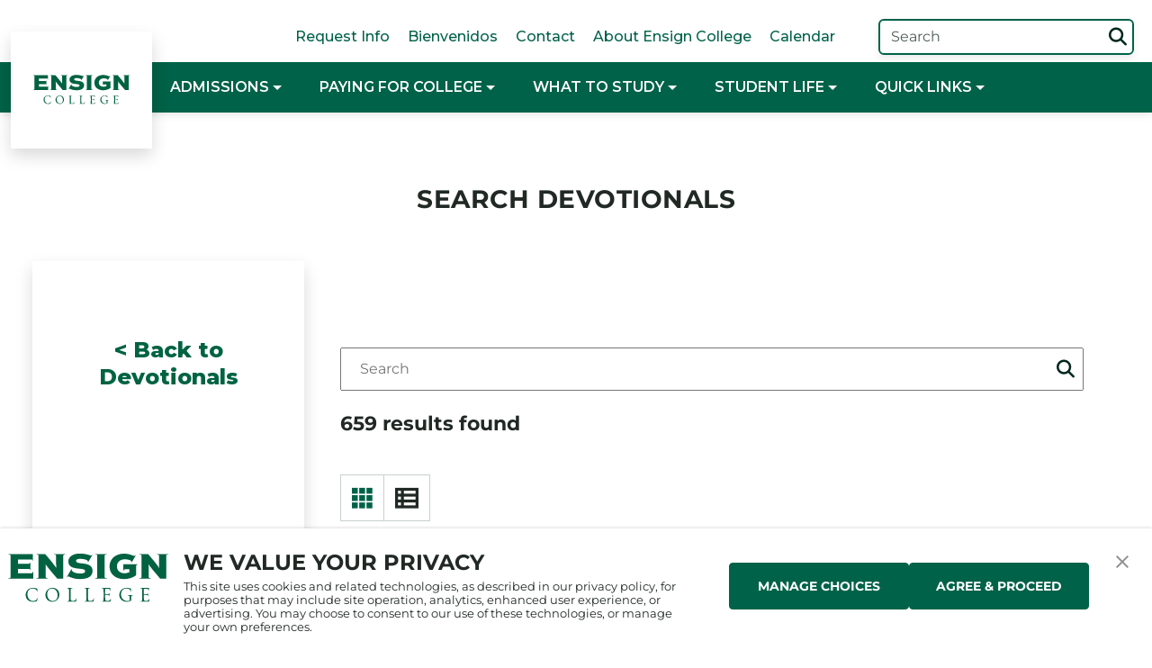

--- FILE ---
content_type: text/html;charset=UTF-8
request_url: https://www.ensign.edu/devotionals/search?f0=00000174-0788-daa3-a57c-dfcbb0bf0000
body_size: 13173
content:

  
    <!doctype html>
<html class="SearchResultsPage page has-aside" lang="en-US">

  <head>
    <meta charset="utf-8">

    <!-- meta name="viewport" content="width=device-width, initial-scale=1, maximum-scale=5" -->
    <meta name="viewport" content="width=device-width, initial-scale=1"><title>Search Devotionals</title><link rel="canonical" href="https://www.ensign.edu/devotionals/search"><meta name="brightspot.contentId" content="00000173-e404-d0f9-ad7f-f5443e4a0001">

    <meta property="og:url" content="https://www.ensign.edu/devotionals/search">


    <meta property="og:site_name" content="Ensign College Main Site">



    <meta property="og:type" content="website">

    
    <meta name="twitter:card" content="summary_large_image"/>
    
    
    
    
    

    
    
    <meta name="twitter:site" content="@ensignslc"/>
    
    
    



    
<link rel="preload" href="/styleguide/assets/fonts/Montserrat-VariableFont_wght-kern-latin.woff2" as="font" type="font/woff2" crossorigin>

<style>
  @font-face {
    font-family: 'Montserrat';
    font-weight: 100 900;
    font-display: swap;
    src: url(/styleguide/assets/fonts/Montserrat-VariableFont_wght-kern-latin.woff2) format('woff2'), url(/styleguide/assets/fonts/Montserrat-VariableFont_wght-kern-latin.woff) format('woff');
  }
  
</style>
 

    <script src="https://kit.fontawesome.com/d267229a14.js" crossorigin="anonymous" async data-search-pseudo-elements></script>

    <link href="https://lds-business-college.brightspotcdn.com/resource/00000174-2fb3-dfcb-a97e-ffb3a4c80000/styleguide/All.min.2548c6cbf3d7bd95a40940bb42daf590.gz.css" rel="preload" as="style">
    <link rel="stylesheet" href="https://lds-business-college.brightspotcdn.com/resource/00000174-2fb3-dfcb-a97e-ffb3a4c80000/styleguide/All.min.2548c6cbf3d7bd95a40940bb42daf590.gz.css">
    <link rel="stylesheet" media="print" href="https://lds-business-college.brightspotcdn.com/resource/00000174-2fb3-dfcb-a97e-ffb3a4c80000/styleguide/Print.min.3b915760bafd1d34c46563a38eb836c0.gz.css">
    
    <style>
  :root {}
</style>
    <style>.footer {
    padding-bottom: 4.25rem;
}
#messenger-root {
    z-index: 6 !important;
}</style>

    <link rel="apple-touch-icon"sizes="180x180"href="/apple-touch-icon.png">
<link rel="icon"type="image/png"href="/favicon-32x32.png">
<link rel="icon"type="image/png"href="/favicon-16x16.png">


    

    <script type="application/ld+json">{"@context":"http://schema.org","@type":"WebPage","url":"https://www.ensign.edu/devotionals/search","publisher":{"@type":"Organization","name":"Ensign College Main Site","logo":{"@type":"ImageObject","url":"https://lds-business-college.brightspotcdn.com/6c/99/0317974248b7a03a5c793a124480/ensign-logo-site.svg"}},"name":"Search Devotionals"}</script>

    <script>window.dataLayer = window.dataLayer || [];
function gtag(){dataLayer.push(arguments);}

gtag('consent', 'default', {
    ad_storage: 'denied',
    analytics_storage: 'denied',
    functionality_storage: 'denied',
    personalization_storage: 'denied',
    wait_for_update: 500,
    region: ['AT','BE','BG','HR','CY','CZ','DK','EE','FI','FR','DE','GB','GR','HU','IE','IT','LV','LT','LU','MT','NL','NO','PL','PT','RO','SK','SI','ES','SE','CH']
});

gtag('consent', 'default', {
    ad_storage: 'denied',
    analytics_storage: 'granted',
    functionality_storage: 'granted',
    personalization_storage: 'denied',
    wait_for_update: 500,
    region: ['US-CA']
});

gtag('consent', 'default', {
    ad_storage: 'denied',
    ad_user_data: 'denied',
    ad_personalization: 'denied',
    analytics_storage: 'granted',
    functionality_storage: 'granted',
    personalization_storage: 'granted',
    'wait_for_update': 500
});
</script>
<script>(function(w,d,s,l,i){w[l]=w[l]||[];w[l].push({'gtm.start':
new Date().getTime(),event:'gtm.js'});var f=d.getElementsByTagName(s)[0],
j=d.createElement(s),dl=l!='dataLayer'?'&l='+l:'';j.async=true;j.src=
'https://www.googletagmanager.com/gtm.js?id='+i+dl+ '&gtm_auth=5vnZKIs4v4x6hqpZgAlBzQ&gtm_preview=env-46&gtm_cookies_win=x';f.parentNode.insertBefore(j,f);
})(window,document,'script','dataLayer','GTM-K439NG');</script>

    
</head>


  <body class="" >

    
    



    
        <ps-header class="header d-lg-grid w-100 p-0 z-10 header-dark-light navbar" data-with-toggle-menu itemscope itemtype="http://schema.org/WPHeader" role="banner">
          <a class="skip-to-main-content btn visually-hidden-focusable" href="#maincontent">Skips to main content</a>

          <div class="header-content container-fluid mw-1440 w-100 align-items-lg-stretch">
            
              
                <div class="logo navbar-brand m-lg-0 p-lg-0"><a href="/"  >
    
      
        <picture>
    
    
        
            

        
    

    
    
        
    

    
        <source
    
        srcset="https://lds-business-college.brightspotcdn.com/6c/99/0317974248b7a03a5c793a124480/ensign-logo-site.svg"/>
    


    
    
  <img class="image page-logo px-lg-6 py-lg-2 px-4 img-fluid" alt="Ensign College"src="https://lds-business-college.brightspotcdn.com/6c/99/0317974248b7a03a5c793a124480/ensign-logo-site.svg">

</picture>

      
    
</a>
</div>
              
            
            <!-- header title -->
            
            <!-- search and other actions -->
            
              <div class="mobile-icons">
                <a href="https://www.ensign.edu/search" class="mobile-search"><svg xmlns="http://www.w3.org/2000/svg" fill="currentColor" class="bi bi-search" viewBox="0 0 16 16">
  <path d="M11.742 10.344a6.5 6.5 0 1 0-1.397 1.398h-.001q.044.06.098.115l3.85 3.85a1 1 0 0 0 1.415-1.414l-3.85-3.85a1 1 0 0 0-.115-.1zM12 6.5a5.5 5.5 0 1 1-11 0 5.5 5.5 0 0 1 11 0"/>
</svg></a>
                <button class="menu-opener navbar-toggler border-0" type="button" data-bs-toggle="offcanvas" data-bs-target="#offcanvasNav" aria-controls="offcanvasNav" aria-label="Toggle Navigation">
                  <span class="navbar-toggler-icon"></span>
                </button>
              </div>
              <div class="nav-aside offcanvas-lg offcanvas-end" tabindex="-1" id="offcanvasNav" data-bs-scroll="false" data-bs-backdrop="true" data-aria-labelledby="offcanvasNavLabel">
                <div class="offcanvas-header flex-row-reverse">
                  <h5 class="offcanvas-title visually-hidden-focusable" id="offcanvasNavLabel">Mobile Navigation</h5>
                  <button type="button" class="btn-close menu-closer fs-4" data-bs-dismiss="offcanvas" data-bs-target="#offcanvasNav" aria-label="Close"></button>
                </div>
                <div class="action offcanvas-body d-lg-grid d-flex align-items-lg-center">
                  
                    <div class="site-navigation mb-lg-0 mb-6">
                      <nav class="SiteNavigation navbar navbar-expand-lg text-left
    " 
     itemscope itemtype="http://schema.org/SiteNavigationElement"
    
    aria-label="Primary">
  <div class="nav-container">
    
    
      <div class="navbar-collapse">
        <ul class="navbar-nav items align-items-start">
          
            
                <li class="nav-item">
  
    <button class="nav-link fw-semibold text-uppercase btn btn-sm dt dropdown-toggle" type="button"
       data-bs-target="#dd-b446981dc4c2dd7d" data-bs-toggle="dropdown">Admissions</button>
    
        
        <div class="dw dropdown-menu p-lg-3 glass" id="dd-b446981dc4c2dd7d">
          
            <ul class="links list-unstyled">
              
                <li><a class="nav-link-item d-block"
    href="https://www.ensign.edu/admissions"
    >
  
    <span class="title">Admissions: Start Here</span>
  
  </a></li>
              
                <li><a class="nav-link-item d-block"
    href="https://www.ensign.edu/admissions/domestic-students"
    >
  
    <span class="title">Domestic Admissions</span>
  
  </a></li>
              
                <li><a class="nav-link-item d-block"
    href="https://www.ensign.edu/admissions/international-admissions"
    >
  
    <span class="title">International Admissions</span>
  
  </a></li>
              
                <li><a class="nav-link-item d-block"
    href="https://www.ensign.edu/campus-tours"
    >
  
    <span class="title">Campus Tours &amp; Events</span>
  
  </a></li>
              
                <li><a class="nav-link-item d-block"
    href="https://www.ensign.edu/registration/ecclesiastical-endorsement"
    >
  
    <span class="title">Ecclesiastical Endorsement</span>
  
  </a></li>
              
                <li><a class="nav-link-item d-block"
    href="https://www.ensign.edu/new-student-checklist"
    >
  
    <span class="title">New Student Checklist</span>
  
  </a></li>
              
                <li><a class="nav-link-item d-block"
    href="https://www.ensign.edu/parent-leader-resources"
    >
  
    <span class="title">Parent and Leader Resources</span>
  
  </a></li>
              
            </ul>
          <div class="arrow" data-popper-arrow></div>
        </div>
    
  
</li>
            
          
            
                <li class="nav-item">
  
    <button class="nav-link fw-semibold text-uppercase btn btn-sm dt dropdown-toggle" type="button"
       data-bs-target="#dd-0f0b369c892d5ad0" data-bs-toggle="dropdown">Paying for College</button>
    
        
        <div class="dw dropdown-menu p-lg-3 glass" id="dd-0f0b369c892d5ad0">
          
            <ul class="links list-unstyled">
              
                <li><a class="nav-link-item d-block"
    href="https://www.ensign.edu/paying-for-college"
    >
  
    <span class="title">Tuition &amp; Costs</span>
  
  </a></li>
              
                <li><a class="nav-link-item d-block"
    href="https://www.ensign.edu/scholarships"
    >
  
    <span class="title">Scholarships</span>
  
  </a></li>
              
                <li><a class="nav-link-item d-block"
    href="https://www.ensign.edu/financial-aid"
    >
  
    <span class="title">Financial Aid</span>
  
  </a></li>
              
                <li><a class="nav-link-item d-block"
    href="https://www.ensign.edu/employment-opportunities/#list-jobs-for-students"
    target="_blank" rel="noopener">
  
    <span class="title">Student Jobs</span>
  
  </a></li>
              
            </ul>
          <div class="arrow" data-popper-arrow></div>
        </div>
    
  
</li>
            
          
            
                <li class="nav-item">
  
    <button class="nav-link fw-semibold text-uppercase btn btn-sm dt dropdown-toggle" type="button"
       data-bs-target="#dd-9d61ce66c1f340ba" data-bs-toggle="dropdown">What to Study</button>
    
        
        <div class="dw dropdown-menu p-lg-3 glass" id="dd-9d61ce66c1f340ba">
          
            <ul class="links list-unstyled">
              
                <li><a class="nav-link-item d-block"
    href="https://www.ensign.edu/degrees-certificates"
    >
  
    <span class="title">Degrees &amp; Certificates</span>
  
  </a></li>
              
                <li><a class="nav-link-item d-block"
    href="https://www.ensign.edu/institute"
    >
  
    <span class="title">Ensign College Institute of Religion</span>
  
  </a></li>
              
                <li><a class="nav-link-item d-block"
    href="https://www.ensign.edu/program-contacts"
    >
  
    <span class="title">Program Contacts</span>
  
  </a></li>
              
                <li><a class="nav-link-item d-block"
    href="https://ensign.smartcatalogiq.com/2025-2026/academic-catalog/"
    target="_blank" rel="noopener">
  
    <span class="title">Academic Catalog</span>
  
  </a></li>
              
                <li><a class="nav-link-item d-block"
    href="https://airtable.com/app5qcolcAdNy51c1/shrk4R2chTHNlc2PO"
    target="_blank" rel="noopener">
  
    <span class="title">Course Materials</span>
  
  </a></li>
              
            </ul>
          <div class="arrow" data-popper-arrow></div>
        </div>
    
  
</li>
            
          
            
                <li class="nav-item">
  
    <button class="nav-link fw-semibold text-uppercase btn btn-sm dt dropdown-toggle" type="button"
       data-bs-target="#dd-519664c7166cbc64" data-bs-toggle="dropdown">Student Life</button>
    
        
        <div class="dw dropdown-menu p-lg-3 glass" id="dd-519664c7166cbc64">
          
            <ul class="links list-unstyled">
              
                <li><div class="nav-group title fs-8 fw-bold text-primary mb-2o5 text-uppercase pt-2o5 px-4">Student Services</div>

    <ul class="nav-group items list-unstyled">
        
            
                <li class="items-item" ><a class="nav-link-item d-block"
    href="https://www.ensign.edu/student-resources"
    >
  
    <span class="title">Student Resources</span>
  
  </a></li>
            
                <li class="items-item" ><a class="nav-link-item d-block"
    href="https://www.ensign.edu/success-teams"
    >
  
    <span class="title">Student Success Teams</span>
  
  </a></li>
            
                <li class="items-item" ><a class="nav-link-item d-block"
    href="https://www.ensign.edu/academic-advising"
    >
  
    <span class="title">Academic Advising</span>
  
  </a></li>
            
                <li class="items-item" ><a class="nav-link-item d-block"
    href="https://www.ensign.edu/registration"
    >
  
    <span class="title">Registration</span>
  
  </a></li>
            
                <li class="items-item" ><a class="nav-link-item d-block"
    href="https://www.ensign.edu/international-students"
    >
  
    <span class="title">International Students</span>
  
  </a></li>
            
                <li class="items-item" ><a class="nav-link-item d-block"
    href="https://www.ensign.edu/CIS"
    >
  
    <span class="title">Career &amp; Internship Services</span>
  
  </a></li>
            
                <li class="items-item" ><a class="nav-link-item d-block"
    href="https://www.ensign.edu/student-life/accessibility"
    >
  
    <span class="title">Accessibility Services</span>
  
  </a></li>
            
                <li class="items-item" ><a class="nav-link-item d-block"
    href="https://www.ensign.edu/counseling-services"
    >
  
    <span class="title">Counseling Services</span>
  
  </a></li>
            
        
    </ul>
</li>
              
                <li><div class="nav-group title fs-8 fw-bold text-primary mb-2o5 text-uppercase pt-2o5 px-4">Involvement</div>

    <ul class="nav-group items list-unstyled">
        
            
                <li class="items-item" ><a class="nav-link-item d-block"
    href="https://www.ensign.edu/student-events-activities"
    >
  
    <span class="title">Student Events &amp; Activities</span>
  
  </a></li>
            
                <li class="items-item" ><a class="nav-link-item d-block"
    href="https://www.ensign.edu/student-engagement-and-leadership"
    >
  
    <span class="title">Student Engagement and Leadership</span>
  
  </a></li>
            
                <li class="items-item" ><a class="nav-link-item d-block"
    href="https://www.ensign.edu/clubs-and-student-organizations"
    >
  
    <span class="title">Student Clubs</span>
  
  </a></li>
            
                <li class="items-item" ><a class="nav-link-item d-block"
    href="https://www.ensign.edu/alumni"
    >
  
    <span class="title">Alumni</span>
  
  </a></li>
            
        
    </ul>
</li>
              
            </ul>
          <div class="arrow" data-popper-arrow></div>
        </div>
    
  
</li>
            
          
            
                <li class="nav-item">
  
    <button class="nav-link fw-semibold text-uppercase btn btn-sm dt dropdown-toggle" type="button"
       data-bs-target="#dd-06ca92cadeb03b19" data-bs-toggle="dropdown">Quick Links</button>
    
        
        <div class="dw dropdown-menu p-lg-3 glass" id="dd-06ca92cadeb03b19">
          
            <ul class="links list-unstyled">
              
                <li><div class="nav-group title fs-8 fw-bold text-primary mb-2o5 text-uppercase pt-2o5 px-4">Campus Needs</div>

    <ul class="nav-group items list-unstyled">
        
            
                <li class="items-item" ><a class="nav-link-item d-block"
    href="https://my.ensign.edu/"
    target="_blank" rel="noopener">
  
    <span class="title">My Ensign</span>
  
  </a></li>
            
                <li class="items-item" ><a class="nav-link-item d-block"
    href="https://ensign.instructure.com/"
    target="_blank" rel="noopener">
  
    <span class="title">Canvas</span>
  
  </a></li>
            
                <li class="items-item" ><a class="nav-link-item d-block"
    href="http://ensign.collegescheduler.com/"
    target="_blank" rel="noopener">
  
    <span class="title">College Scheduler</span>
  
  </a></li>
            
                <li class="items-item" ><a class="nav-link-item d-block"
    href="https://ensign.student.civitaslearning.com/"
    target="_blank" rel="noopener">
  
    <span class="title">Grad Planner</span>
  
  </a></li>
            
                <li class="items-item" ><a class="nav-link-item d-block"
    href="https://sunapsis.ensign.edu/"
    target="_blank" rel="noopener">
  
    <span class="title">Ensign International</span>
  
  </a></li>
            
                <li class="items-item" ><a class="nav-link-item d-block"
    href="https://library.ensign.edu/"
    target="_blank" rel="noopener">
  
    <span class="title">Library</span>
  
  </a></li>
            
                <li class="items-item" ><a class="nav-link-item d-block"
    href="https://password.ensign.edu/pma"
    target="_blank" rel="noopener">
  
    <span class="title">Reset My NetID Password</span>
  
  </a></li>
            
                <li class="items-item" ><a class="nav-link-item d-block"
    href="https://www.registerblast.com/ensign/Exam/List"
    target="_blank" rel="noopener">
  
    <span class="title">Testing Center Scheduling</span>
  
  </a></li>
            
                <li class="items-item" ><a class="nav-link-item d-block"
    href="https://webprint.ensign.edu/myprintcenter/"
    target="_blank" rel="noopener">
  
    <span class="title">Web Print (On Campus)</span>
  
  </a></li>
            
                <li class="items-item" ><a class="nav-link-item d-block"
    href="https://www.ensign.edu/employment-opportunities/#list-jobs-for-students"
    target="_blank" rel="noopener">
  
    <span class="title">Student Jobs</span>
  
  </a></li>
            
                <li class="items-item" ><a class="nav-link-item d-block"
    href="https://wd501.myworkday.com/ensigncollege/login.htmld"
    target="_blank" rel="noopener">
  
    <span class="title">Workday</span>
  
  </a></li>
            
        
    </ul>
</li>
              
                <li><div class="nav-group title fs-8 fw-bold text-primary mb-2o5 text-uppercase pt-2o5 px-4">External Resources</div>

    <ul class="nav-group items list-unstyled">
        
            
                <li class="items-item" ><a class="nav-link-item d-block"
    href="https://portal.office.com/"
    target="_blank" rel="noopener">
  
    <span class="title">Office 365</span>
  
  </a></li>
            
                <li class="items-item" ><a class="nav-link-item d-block"
    href="https://app.joinhandshake.com/stu"
    target="_blank" rel="noopener">
  
    <span class="title">Handshake</span>
  
  </a></li>
            
                <li class="items-item" ><a class="nav-link-item d-block"
    href="https://ces.peoplegrove.com/hub/ces/organizations/ensign-connect"
    target="_blank" rel="noopener">
  
    <span class="title">Ensign Connect</span>
  
  </a></li>
            
                <li class="items-item" ><a class="nav-link-item d-block"
    href="https://www.ensign.edu/grammarly-premium"
    >
  
    <span class="title">Grammarly Premium</span>
  
  </a></li>
            
                <li class="items-item" ><a class="nav-link-item d-block"
    href="https://lnkd.in/gSHF6Pd"
    target="_blank" rel="noopener">
  
    <span class="title">LinkedIn Learning</span>
  
  </a></li>
            
        
    </ul>
</li>
              
            </ul>
          <div class="arrow" data-popper-arrow></div>
        </div>
    
  
</li>
            
          
        </ul>
      </div>
    

  </div>
</nav>
                    </div>
                  
                  <div class="top-nav d-lg-grid pe-lg-2">
                    
                      <nav class="header-links m-lg-0 mb-4 fw-medium" aria-label="Header Links">
                        <ul class="nav flex-lg-row flex-column">
                          
                            <li class="nav-item mb-lg-0 mb-1 me-lg-5">
    <a class="link" href="https://ensign-11340.page451.sites.451.io/" target="_blank">Request Info</a>
</li>
                          
                            <li class="nav-item mb-lg-0 mb-1 me-lg-5">
    <a class="link" href="https://www.ensign.edu/bienvenidos">Bienvenidos</a>
</li>
                          
                            <li class="nav-item mb-lg-0 mb-1 me-lg-5">
    <a class="link" href="https://www.ensign.edu/contact">Contact</a>
</li>
                          
                            <li class="nav-item mb-lg-0 mb-1 me-lg-5">
    <a class="link" href="https://www.ensign.edu/about">About Ensign College</a>
</li>
                          
                            <li class="nav-item mb-lg-0 mb-1 ">
    <a class="link" href="https://calendar.ensign.edu/" target="_blank">Calendar</a>
</li>
                          
                        </ul>
                      </nav>
                    
                    
                    
                      <div class="search">
                        <form class="search-form shadow-sm position-relative" action="https://www.ensign.edu/search" autocomplete="off" role="search">
                          <label for="q-header-search" class="form-label visually-hidden">Search Term</label>
                          <input type="text" class="form-control pe-12 border-primary border-2" name="q" id="q-header-search" placeholder="Search">
                          <button class="bg-transparent p-2 position-absolute top-50 end-0 translate-middle-y border-0 text-primary-emphasis text-primary-hover lh-1" type="submit">
                            <span class="visually-hidden-focusable">Search</span>
                            <i class="fas fa-search fs-5"></i>
                          </button>
                        </form>
                      </div>
                    
                  </div>
                </div>
              </div>
            
          </div>
        </ps-header>
    


    <main class=" d-lg-flex flex-column" id="maincontent">
      
        <div class="page-lead d-lg-grid">
          
          <div class="lead-container mx-auto">
              <div class="page-heading py-lg-20 py-6 text-center">
                
                  <h1 class="fw-bold text-uppercase fs-3 mb-5">Search Devotionals</h1>
                
              </div>
          </div>
        </div>


          <div class="mw-1240 w-100 align-self-center row gx-20 px-lg-4 justify-content-center" data-container>
            <div class="content mt-lg-12 mt-6 order-lg-1 col-xl-9 col-lg-8">
              <div class="page-descript d-flex flex-wrap mw-100">
                
                  <form class="page-search mx-auto mb-5" action="https://www.ensign.edu/devotionals/search" autocomplete="off" role="search">
                    <div class="position-relative">
                      <label class="visually-hidden" for="pageInput">Search</label>
                      <input id="pageInput" type="text" class="w-100 py-2o5 px-5" name="q" aria-label="Search" placeholder="Search" >
                      <button id="pageSubmit" type="submit" class="bg-transparent p-2o5 position-absolute top-50 end-0 translate-middle-y border-0 text-primary-emphasis text-primary-hover lh-1">
                        <span class="visually-hidden-focusable">Search</span>
                        <i class="fas fa-search fs-5"></i>
                      </button>
                    </div>
                    
                    
                    
                  </form>
                

                  
                    <div class="fs-4o5 fw-bold lh-sh me-5 mb-10 flex-grow-1">
                      659 results found
                    </div>
                  

                  <div class="page-tags d-flex flex-wrap justify-content-end mb-5">
                    
                  </div>
              </div>

              <div class="page-sorts d-flex align-items-center justify-content-between mb-5">
                  
                  <div class="page-display-btns lh-1 d-flex">
                      <a href="https://www.ensign.edu/devotionals/search?f0=00000174-0788-daa3-a57c-dfcbb0bf0000&amp;v=grid" rel="nofollow" class="border border-end-0 fs-3o5 d-block"><span
                              class="visually-hidden">Display Grid View </span><i class="fass fa-grid p-2o5 border border-2 border-transparent"></i></a><a href="https://www.ensign.edu/devotionals/search?f0=00000174-0788-daa3-a57c-dfcbb0bf0000&amp;v=list" rel="nofollow" class="border fs-3o5 d-block text-reset"><span
                          class="visually-hidden">Display List View</span><i class="fass fa-table-list p-2o5 border border-2 border-transparent"></i></a>
                  </div>
              </div>
              

              <div class="d-flex flex-column align-items-center mt-5 mt-md-8">
                  
                      
                      
                        
                          <div class="list-items list-items-21 grid gap-md-10 row-gap-lg-15 my-15">
                            
                                
                                    
                                        <article class="list-items-item g-col-lg-4 g-col-md-6 g-col-12 mb-8">
	
		<div class="promo-media mb-5">
      
			
                
        
        
    <span class="link g-items"><picture>
    
    
        
            

        
    

    
    
        
    
            <source type="image/webp"  width="342"
     height="222"
        srcset="https://lds-business-college.brightspotcdn.com/dims4/default/5d7b1cc/2147483647/strip/true/crop/1280x831+0+208/resize/342x222!/format/webp/quality/90/?url=http%3A%2F%2Fensign-brightspot.s3.us-east-2.amazonaws.com%2F3d%2Fa3%2F0a03fe7e47368021a53d5c2a2d58%2Fimg-9937.jpg 1x,https://lds-business-college.brightspotcdn.com/dims4/default/712e6aa/2147483647/strip/true/crop/1280x831+0+208/resize/684x444!/format/webp/quality/90/?url=http%3A%2F%2Fensign-brightspot.s3.us-east-2.amazonaws.com%2F3d%2Fa3%2F0a03fe7e47368021a53d5c2a2d58%2Fimg-9937.jpg 2x,https://lds-business-college.brightspotcdn.com/dims4/default/4fe0295/2147483647/strip/true/crop/1280x831+0+208/resize/1026x666!/format/webp/quality/90/?url=http%3A%2F%2Fensign-brightspot.s3.us-east-2.amazonaws.com%2F3d%2Fa3%2F0a03fe7e47368021a53d5c2a2d58%2Fimg-9937.jpg 3x"/>
    

    
        <source width="342"
     height="222"
        srcset="https://lds-business-college.brightspotcdn.com/dims4/default/ef6c786/2147483647/strip/true/crop/1280x831+0+208/resize/342x222!/quality/90/?url=http%3A%2F%2Fensign-brightspot.s3.us-east-2.amazonaws.com%2F3d%2Fa3%2F0a03fe7e47368021a53d5c2a2d58%2Fimg-9937.jpg"/>
    


    
    
  <img class="image img-fluid" alt="" width="342" height="222" srcset="https://lds-business-college.brightspotcdn.com/dims4/default/ef6c786/2147483647/strip/true/crop/1280x831+0+208/resize/342x222!/quality/90/?url=http%3A%2F%2Fensign-brightspot.s3.us-east-2.amazonaws.com%2F3d%2Fa3%2F0a03fe7e47368021a53d5c2a2d58%2Fimg-9937.jpg 1x,https://lds-business-college.brightspotcdn.com/dims4/default/280a5d4/2147483647/strip/true/crop/1280x831+0+208/resize/684x444!/quality/90/?url=http%3A%2F%2Fensign-brightspot.s3.us-east-2.amazonaws.com%2F3d%2Fa3%2F0a03fe7e47368021a53d5c2a2d58%2Fimg-9937.jpg 2x,https://lds-business-college.brightspotcdn.com/dims4/default/513e513/2147483647/strip/true/crop/1280x831+0+208/resize/1026x666!/quality/90/?url=http%3A%2F%2Fensign-brightspot.s3.us-east-2.amazonaws.com%2F3d%2Fa3%2F0a03fe7e47368021a53d5c2a2d58%2Fimg-9937.jpg 3x"src="https://lds-business-college.brightspotcdn.com/dims4/default/ef6c786/2147483647/strip/true/crop/1280x831+0+208/resize/342x222!/quality/90/?url=http%3A%2F%2Fensign-brightspot.s3.us-east-2.amazonaws.com%2F3d%2Fa3%2F0a03fe7e47368021a53d5c2a2d58%2Fimg-9937.jpg">

</picture>
</span>

      
		</div>
	

    
        
            <div class="fw-medium mb-2o5 text-body-secondary">April 07, 2026 11:15 AM</div>
        
    

  
  <h2 class="promo-title fs-3 mb-2o5 lh-xs text-primary fw-bold">
    
    <a class="link text-reset" href="https://speeches.ensign.edu/devotional/sister-lisa-kotter-04-2026">Sister Lisa Kotter</a>

  </h2>


	

  
    <div class="promo-description ec-description lh-s mb-2o5">Upcoming Devotional
            
        
    </div>

</article>

                                    
                                
                            
                                
                                    
                                        <article class="list-items-item g-col-lg-4 g-col-md-6 g-col-12 mb-8">
	
		<div class="promo-media mb-5">
      
			
                
        
        
    <span class="link g-items"><picture>
    
    
        
            

        
    

    
    
        
    
            <source type="image/webp"  width="342"
     height="222"
        srcset="https://lds-business-college.brightspotcdn.com/dims4/default/0fbb5b1/2147483647/strip/true/crop/4443x2884+0+374/resize/342x222!/format/webp/quality/90/?url=http%3A%2F%2Fensign-brightspot.s3.us-east-2.amazonaws.com%2F64%2F89%2F3eb714d443ad9da4c0e21af266f2%2F00204-2025-december-morrin-jeff.jpg 1x,https://lds-business-college.brightspotcdn.com/dims4/default/98fae08/2147483647/strip/true/crop/4443x2884+0+374/resize/684x444!/format/webp/quality/90/?url=http%3A%2F%2Fensign-brightspot.s3.us-east-2.amazonaws.com%2F64%2F89%2F3eb714d443ad9da4c0e21af266f2%2F00204-2025-december-morrin-jeff.jpg 2x,https://lds-business-college.brightspotcdn.com/dims4/default/18e5422/2147483647/strip/true/crop/4443x2884+0+374/resize/1026x666!/format/webp/quality/90/?url=http%3A%2F%2Fensign-brightspot.s3.us-east-2.amazonaws.com%2F64%2F89%2F3eb714d443ad9da4c0e21af266f2%2F00204-2025-december-morrin-jeff.jpg 3x"/>
    

    
        <source width="342"
     height="222"
        srcset="https://lds-business-college.brightspotcdn.com/dims4/default/cabfe3c/2147483647/strip/true/crop/4443x2884+0+374/resize/342x222!/quality/90/?url=http%3A%2F%2Fensign-brightspot.s3.us-east-2.amazonaws.com%2F64%2F89%2F3eb714d443ad9da4c0e21af266f2%2F00204-2025-december-morrin-jeff.jpg"/>
    


    
    
  <img class="image img-fluid" alt="" width="342" height="222" srcset="https://lds-business-college.brightspotcdn.com/dims4/default/cabfe3c/2147483647/strip/true/crop/4443x2884+0+374/resize/342x222!/quality/90/?url=http%3A%2F%2Fensign-brightspot.s3.us-east-2.amazonaws.com%2F64%2F89%2F3eb714d443ad9da4c0e21af266f2%2F00204-2025-december-morrin-jeff.jpg 1x,https://lds-business-college.brightspotcdn.com/dims4/default/026d6e3/2147483647/strip/true/crop/4443x2884+0+374/resize/684x444!/quality/90/?url=http%3A%2F%2Fensign-brightspot.s3.us-east-2.amazonaws.com%2F64%2F89%2F3eb714d443ad9da4c0e21af266f2%2F00204-2025-december-morrin-jeff.jpg 2x,https://lds-business-college.brightspotcdn.com/dims4/default/5b589c2/2147483647/strip/true/crop/4443x2884+0+374/resize/1026x666!/quality/90/?url=http%3A%2F%2Fensign-brightspot.s3.us-east-2.amazonaws.com%2F64%2F89%2F3eb714d443ad9da4c0e21af266f2%2F00204-2025-december-morrin-jeff.jpg 3x"src="https://lds-business-college.brightspotcdn.com/dims4/default/cabfe3c/2147483647/strip/true/crop/4443x2884+0+374/resize/342x222!/quality/90/?url=http%3A%2F%2Fensign-brightspot.s3.us-east-2.amazonaws.com%2F64%2F89%2F3eb714d443ad9da4c0e21af266f2%2F00204-2025-december-morrin-jeff.jpg">

</picture>
</span>

      
		</div>
	

    
        
            <div class="fw-medium mb-2o5 text-body-secondary">March 31, 2026 11:15 AM</div>
        
    

  
  <h2 class="promo-title fs-3 mb-2o5 lh-xs text-primary fw-bold">
    
    <a class="link text-reset" href="https://speeches.ensign.edu/devotional/jeff-morrin-03-2026">Jeff Morrin</a>

  </h2>


	

  
    <div class="promo-description ec-description lh-s mb-2o5">Upcoming Devotional
            
        
    </div>

</article>

                                    
                                
                            
                                
                                    
                                        <article class="list-items-item g-col-lg-4 g-col-md-6 g-col-12 mb-8">
	
		<div class="promo-media mb-5">
      
			
                
        
        
    <span class="link g-items"><picture>
    
    
        
            

        
    

    
    
        
    
            <source type="image/webp"  width="342"
     height="222"
        srcset="https://lds-business-college.brightspotcdn.com/dims4/default/61f1d2f/2147483647/strip/true/crop/1280x831+0+195/resize/342x222!/format/webp/quality/90/?url=http%3A%2F%2Fensign-brightspot.s3.us-east-2.amazonaws.com%2Fbf%2Ffc%2Fc53de8554b7f8467bf74e45a068b%2Fimg-0001.jpg 1x,https://lds-business-college.brightspotcdn.com/dims4/default/cd8abda/2147483647/strip/true/crop/1280x831+0+195/resize/684x444!/format/webp/quality/90/?url=http%3A%2F%2Fensign-brightspot.s3.us-east-2.amazonaws.com%2Fbf%2Ffc%2Fc53de8554b7f8467bf74e45a068b%2Fimg-0001.jpg 2x,https://lds-business-college.brightspotcdn.com/dims4/default/edef483/2147483647/strip/true/crop/1280x831+0+195/resize/1026x666!/format/webp/quality/90/?url=http%3A%2F%2Fensign-brightspot.s3.us-east-2.amazonaws.com%2Fbf%2Ffc%2Fc53de8554b7f8467bf74e45a068b%2Fimg-0001.jpg 3x"/>
    

    
        <source width="342"
     height="222"
        srcset="https://lds-business-college.brightspotcdn.com/dims4/default/1bf5df4/2147483647/strip/true/crop/1280x831+0+195/resize/342x222!/quality/90/?url=http%3A%2F%2Fensign-brightspot.s3.us-east-2.amazonaws.com%2Fbf%2Ffc%2Fc53de8554b7f8467bf74e45a068b%2Fimg-0001.jpg"/>
    


    
    
  <img class="image img-fluid" alt="" width="342" height="222" srcset="https://lds-business-college.brightspotcdn.com/dims4/default/1bf5df4/2147483647/strip/true/crop/1280x831+0+195/resize/342x222!/quality/90/?url=http%3A%2F%2Fensign-brightspot.s3.us-east-2.amazonaws.com%2Fbf%2Ffc%2Fc53de8554b7f8467bf74e45a068b%2Fimg-0001.jpg 1x,https://lds-business-college.brightspotcdn.com/dims4/default/956e583/2147483647/strip/true/crop/1280x831+0+195/resize/684x444!/quality/90/?url=http%3A%2F%2Fensign-brightspot.s3.us-east-2.amazonaws.com%2Fbf%2Ffc%2Fc53de8554b7f8467bf74e45a068b%2Fimg-0001.jpg 2x,https://lds-business-college.brightspotcdn.com/dims4/default/06e30b9/2147483647/strip/true/crop/1280x831+0+195/resize/1026x666!/quality/90/?url=http%3A%2F%2Fensign-brightspot.s3.us-east-2.amazonaws.com%2Fbf%2Ffc%2Fc53de8554b7f8467bf74e45a068b%2Fimg-0001.jpg 3x"src="https://lds-business-college.brightspotcdn.com/dims4/default/1bf5df4/2147483647/strip/true/crop/1280x831+0+195/resize/342x222!/quality/90/?url=http%3A%2F%2Fensign-brightspot.s3.us-east-2.amazonaws.com%2Fbf%2Ffc%2Fc53de8554b7f8467bf74e45a068b%2Fimg-0001.jpg">

</picture>
</span>

      
		</div>
	

    
        
            <div class="fw-medium mb-2o5 text-body-secondary">March 24, 2026 11:15 AM</div>
        
    

  
  <h2 class="promo-title fs-3 mb-2o5 lh-xs text-primary fw-bold">
    
    <a class="link text-reset" href="https://speeches.ensign.edu/devotional/wyatt-erickson-03-2026">Wyatt Erickson</a>

  </h2>


	

  
    <div class="promo-description ec-description lh-s mb-2o5">Upcoming Devotional
            
        
    </div>

</article>

                                    
                                
                            
                                
                                    
                                        <article class="list-items-item g-col-lg-4 g-col-md-6 g-col-12 mb-8">
	
		<div class="promo-media mb-5">
      
			
                
        
        
    <span class="link g-items"><picture>
    
    
        
            

        
    

    
    
        
    
            <source type="image/webp"  width="342"
     height="222"
        srcset="https://lds-business-college.brightspotcdn.com/dims4/default/157d45e/2147483647/strip/true/crop/320x208+0+8/resize/342x222!/format/webp/quality/90/?url=http%3A%2F%2Fensign-brightspot.s3.us-east-2.amazonaws.com%2Fb6%2Fe3%2Fbb9ebe52440ba82520aeee573312%2Fbrett-nattress-official-portrait-2017.jpg 1x,https://lds-business-college.brightspotcdn.com/dims4/default/3b98fd5/2147483647/strip/true/crop/320x208+0+8/resize/684x444!/format/webp/quality/90/?url=http%3A%2F%2Fensign-brightspot.s3.us-east-2.amazonaws.com%2Fb6%2Fe3%2Fbb9ebe52440ba82520aeee573312%2Fbrett-nattress-official-portrait-2017.jpg 2x,https://lds-business-college.brightspotcdn.com/dims4/default/41b9f0a/2147483647/strip/true/crop/320x208+0+8/resize/1026x666!/format/webp/quality/90/?url=http%3A%2F%2Fensign-brightspot.s3.us-east-2.amazonaws.com%2Fb6%2Fe3%2Fbb9ebe52440ba82520aeee573312%2Fbrett-nattress-official-portrait-2017.jpg 3x"/>
    

    
        <source width="342"
     height="222"
        srcset="https://lds-business-college.brightspotcdn.com/dims4/default/4c2faf2/2147483647/strip/true/crop/320x208+0+8/resize/342x222!/quality/90/?url=http%3A%2F%2Fensign-brightspot.s3.us-east-2.amazonaws.com%2Fb6%2Fe3%2Fbb9ebe52440ba82520aeee573312%2Fbrett-nattress-official-portrait-2017.jpg"/>
    


    
    
  <img class="image img-fluid" alt="" width="342" height="222" srcset="https://lds-business-college.brightspotcdn.com/dims4/default/4c2faf2/2147483647/strip/true/crop/320x208+0+8/resize/342x222!/quality/90/?url=http%3A%2F%2Fensign-brightspot.s3.us-east-2.amazonaws.com%2Fb6%2Fe3%2Fbb9ebe52440ba82520aeee573312%2Fbrett-nattress-official-portrait-2017.jpg 1x,https://lds-business-college.brightspotcdn.com/dims4/default/3fd64ae/2147483647/strip/true/crop/320x208+0+8/resize/684x444!/quality/90/?url=http%3A%2F%2Fensign-brightspot.s3.us-east-2.amazonaws.com%2Fb6%2Fe3%2Fbb9ebe52440ba82520aeee573312%2Fbrett-nattress-official-portrait-2017.jpg 2x,https://lds-business-college.brightspotcdn.com/dims4/default/416b33f/2147483647/strip/true/crop/320x208+0+8/resize/1026x666!/quality/90/?url=http%3A%2F%2Fensign-brightspot.s3.us-east-2.amazonaws.com%2Fb6%2Fe3%2Fbb9ebe52440ba82520aeee573312%2Fbrett-nattress-official-portrait-2017.jpg 3x"src="https://lds-business-college.brightspotcdn.com/dims4/default/4c2faf2/2147483647/strip/true/crop/320x208+0+8/resize/342x222!/quality/90/?url=http%3A%2F%2Fensign-brightspot.s3.us-east-2.amazonaws.com%2Fb6%2Fe3%2Fbb9ebe52440ba82520aeee573312%2Fbrett-nattress-official-portrait-2017.jpg">

</picture>
</span>

      
		</div>
	

    
        
            <div class="fw-medium mb-2o5 text-body-secondary">March 17, 2026 11:15 AM</div>
        
    

  
  <h2 class="promo-title fs-3 mb-2o5 lh-xs text-primary fw-bold">
    
    <a class="link text-reset" href="https://speeches.ensign.edu/devotional/elder-k-brett-nattress-03-2026">Elder K. Brett Nattress</a>

  </h2>


	

  
    <div class="promo-description ec-description lh-s mb-2o5">Upcoming Devotional
            
        
    </div>

</article>

                                    
                                
                            
                                
                                    
                                        <article class="list-items-item g-col-lg-4 g-col-md-6 g-col-12 mb-8">
	
		<div class="promo-media mb-5">
      
			
                
        
        
    <span class="link g-items"><picture>
    
    
        
            

        
    

    
    
        
    
            <source type="image/webp"  width="342"
     height="222"
        srcset="https://lds-business-college.brightspotcdn.com/dims4/default/b6a5679/2147483647/strip/true/crop/3356x2178+0+438/resize/342x222!/format/webp/quality/90/?url=http%3A%2F%2Fensign-brightspot.s3.us-east-2.amazonaws.com%2F19%2Fce%2F639e9bf748c485567170477d4b36%2Fabel-chaves.jpg 1x,https://lds-business-college.brightspotcdn.com/dims4/default/c2b61c0/2147483647/strip/true/crop/3356x2178+0+438/resize/684x444!/format/webp/quality/90/?url=http%3A%2F%2Fensign-brightspot.s3.us-east-2.amazonaws.com%2F19%2Fce%2F639e9bf748c485567170477d4b36%2Fabel-chaves.jpg 2x,https://lds-business-college.brightspotcdn.com/dims4/default/b942717/2147483647/strip/true/crop/3356x2178+0+438/resize/1026x666!/format/webp/quality/90/?url=http%3A%2F%2Fensign-brightspot.s3.us-east-2.amazonaws.com%2F19%2Fce%2F639e9bf748c485567170477d4b36%2Fabel-chaves.jpg 3x"/>
    

    
        <source width="342"
     height="222"
        srcset="https://lds-business-college.brightspotcdn.com/dims4/default/a44a931/2147483647/strip/true/crop/3356x2178+0+438/resize/342x222!/quality/90/?url=http%3A%2F%2Fensign-brightspot.s3.us-east-2.amazonaws.com%2F19%2Fce%2F639e9bf748c485567170477d4b36%2Fabel-chaves.jpg"/>
    


    
    
  <img class="image img-fluid" alt="" width="342" height="222" srcset="https://lds-business-college.brightspotcdn.com/dims4/default/a44a931/2147483647/strip/true/crop/3356x2178+0+438/resize/342x222!/quality/90/?url=http%3A%2F%2Fensign-brightspot.s3.us-east-2.amazonaws.com%2F19%2Fce%2F639e9bf748c485567170477d4b36%2Fabel-chaves.jpg 1x,https://lds-business-college.brightspotcdn.com/dims4/default/748d1df/2147483647/strip/true/crop/3356x2178+0+438/resize/684x444!/quality/90/?url=http%3A%2F%2Fensign-brightspot.s3.us-east-2.amazonaws.com%2F19%2Fce%2F639e9bf748c485567170477d4b36%2Fabel-chaves.jpg 2x,https://lds-business-college.brightspotcdn.com/dims4/default/593e924/2147483647/strip/true/crop/3356x2178+0+438/resize/1026x666!/quality/90/?url=http%3A%2F%2Fensign-brightspot.s3.us-east-2.amazonaws.com%2F19%2Fce%2F639e9bf748c485567170477d4b36%2Fabel-chaves.jpg 3x"src="https://lds-business-college.brightspotcdn.com/dims4/default/a44a931/2147483647/strip/true/crop/3356x2178+0+438/resize/342x222!/quality/90/?url=http%3A%2F%2Fensign-brightspot.s3.us-east-2.amazonaws.com%2F19%2Fce%2F639e9bf748c485567170477d4b36%2Fabel-chaves.jpg">

</picture>
</span>

      
		</div>
	

    
        
            <div class="fw-medium mb-2o5 text-body-secondary">March 10, 2026 11:15 AM</div>
        
    

  
  <h2 class="promo-title fs-3 mb-2o5 lh-xs text-primary fw-bold">
    
    <a class="link text-reset" href="https://speeches.ensign.edu/devotional/abel-chaves-03-2026">Abel Chaves</a>

  </h2>


	

  
    <div class="promo-description ec-description lh-s mb-2o5">Upcoming Devotional
            
        
    </div>

</article>

                                    
                                
                            
                                
                                    
                                        <article class="list-items-item g-col-lg-4 g-col-md-6 g-col-12 mb-8">
	
		<div class="promo-media mb-5">
      
			
                
        
        
    <span class="link g-items"><picture>
    
    
        
            

        
    

    
    
        
    
            <source type="image/webp"  width="342"
     height="222"
        srcset="https://lds-business-college.brightspotcdn.com/dims4/default/4077208/2147483647/strip/true/crop/5464x3547+0+1029/resize/342x222!/format/webp/quality/90/?url=http%3A%2F%2Fensign-brightspot.s3.us-east-2.amazonaws.com%2Ff8%2F67%2F80f1ae5c4659993acd94f662c4db%2F2022oct21-chowen-jodi-headshot.jpg 1x,https://lds-business-college.brightspotcdn.com/dims4/default/cf2353f/2147483647/strip/true/crop/5464x3547+0+1029/resize/684x444!/format/webp/quality/90/?url=http%3A%2F%2Fensign-brightspot.s3.us-east-2.amazonaws.com%2Ff8%2F67%2F80f1ae5c4659993acd94f662c4db%2F2022oct21-chowen-jodi-headshot.jpg 2x,https://lds-business-college.brightspotcdn.com/dims4/default/47efb50/2147483647/strip/true/crop/5464x3547+0+1029/resize/1026x666!/format/webp/quality/90/?url=http%3A%2F%2Fensign-brightspot.s3.us-east-2.amazonaws.com%2Ff8%2F67%2F80f1ae5c4659993acd94f662c4db%2F2022oct21-chowen-jodi-headshot.jpg 3x"/>
    

    
        <source width="342"
     height="222"
        srcset="https://lds-business-college.brightspotcdn.com/dims4/default/10b3ebf/2147483647/strip/true/crop/5464x3547+0+1029/resize/342x222!/quality/90/?url=http%3A%2F%2Fensign-brightspot.s3.us-east-2.amazonaws.com%2Ff8%2F67%2F80f1ae5c4659993acd94f662c4db%2F2022oct21-chowen-jodi-headshot.jpg"/>
    


    
    
  <img class="image img-fluid" alt="Jodi Chowen" width="342" height="222" srcset="https://lds-business-college.brightspotcdn.com/dims4/default/10b3ebf/2147483647/strip/true/crop/5464x3547+0+1029/resize/342x222!/quality/90/?url=http%3A%2F%2Fensign-brightspot.s3.us-east-2.amazonaws.com%2Ff8%2F67%2F80f1ae5c4659993acd94f662c4db%2F2022oct21-chowen-jodi-headshot.jpg 1x,https://lds-business-college.brightspotcdn.com/dims4/default/a6d60d3/2147483647/strip/true/crop/5464x3547+0+1029/resize/684x444!/quality/90/?url=http%3A%2F%2Fensign-brightspot.s3.us-east-2.amazonaws.com%2Ff8%2F67%2F80f1ae5c4659993acd94f662c4db%2F2022oct21-chowen-jodi-headshot.jpg 2x,https://lds-business-college.brightspotcdn.com/dims4/default/41d3900/2147483647/strip/true/crop/5464x3547+0+1029/resize/1026x666!/quality/90/?url=http%3A%2F%2Fensign-brightspot.s3.us-east-2.amazonaws.com%2Ff8%2F67%2F80f1ae5c4659993acd94f662c4db%2F2022oct21-chowen-jodi-headshot.jpg 3x"src="https://lds-business-college.brightspotcdn.com/dims4/default/10b3ebf/2147483647/strip/true/crop/5464x3547+0+1029/resize/342x222!/quality/90/?url=http%3A%2F%2Fensign-brightspot.s3.us-east-2.amazonaws.com%2Ff8%2F67%2F80f1ae5c4659993acd94f662c4db%2F2022oct21-chowen-jodi-headshot.jpg">

</picture>
</span>

      
		</div>
	

    
        
            <div class="fw-medium mb-2o5 text-body-secondary">March 03, 2026 11:15 AM</div>
        
    

  
  <h2 class="promo-title fs-3 mb-2o5 lh-xs text-primary fw-bold">
    
    <a class="link text-reset" href="https://speeches.ensign.edu/devotional/jodi-chowen-03-2026">Jodi Chowen</a>

  </h2>


	

  
    <div class="promo-description ec-description lh-s mb-2o5">Upcoming Devotional
            
        
    </div>

</article>

                                    
                                
                            
                                
                                    <article class="list-items-item g-col-lg-4 g-col-md-6 g-col-12 mb-8">
	
		<div class="promo-media mb-5">
      
			
                
        
        
    <span class="link g-items"><picture>
    
    
        
            

        
    

    
    
        
    
            <source type="image/webp"  width="342"
     height="222"
        data-srcset="https://lds-business-college.brightspotcdn.com/dims4/default/70400c4/2147483647/strip/true/crop/276x179+0+0/resize/342x222!/format/webp/quality/90/?url=http%3A%2F%2Fensign-brightspot.s3.us-east-2.amazonaws.com%2F0b%2F78%2F7da81c4148848366fd7e894e7316%2Fthumbnail-elder-arnulfo-valenzuela.jpg 1x,https://lds-business-college.brightspotcdn.com/dims4/default/a170c72/2147483647/strip/true/crop/276x179+0+0/resize/684x444!/format/webp/quality/90/?url=http%3A%2F%2Fensign-brightspot.s3.us-east-2.amazonaws.com%2F0b%2F78%2F7da81c4148848366fd7e894e7316%2Fthumbnail-elder-arnulfo-valenzuela.jpg 2x,https://lds-business-college.brightspotcdn.com/dims4/default/e92d059/2147483647/strip/true/crop/276x179+0+0/resize/1026x666!/format/webp/quality/90/?url=http%3A%2F%2Fensign-brightspot.s3.us-east-2.amazonaws.com%2F0b%2F78%2F7da81c4148848366fd7e894e7316%2Fthumbnail-elder-arnulfo-valenzuela.jpg 3x" data-lazy-load
    />
    

    
        <source width="342"
     height="222"
        data-srcset="https://lds-business-college.brightspotcdn.com/dims4/default/0357f23/2147483647/strip/true/crop/276x179+0+0/resize/342x222!/quality/90/?url=http%3A%2F%2Fensign-brightspot.s3.us-east-2.amazonaws.com%2F0b%2F78%2F7da81c4148848366fd7e894e7316%2Fthumbnail-elder-arnulfo-valenzuela.jpg" data-lazy-load
    />
    


    
    
  <img class="image lazyload img-fluid" alt="" width="342" height="222" data-srcset="https://lds-business-college.brightspotcdn.com/dims4/default/0357f23/2147483647/strip/true/crop/276x179+0+0/resize/342x222!/quality/90/?url=http%3A%2F%2Fensign-brightspot.s3.us-east-2.amazonaws.com%2F0b%2F78%2F7da81c4148848366fd7e894e7316%2Fthumbnail-elder-arnulfo-valenzuela.jpg 1x,https://lds-business-college.brightspotcdn.com/dims4/default/d69b37f/2147483647/strip/true/crop/276x179+0+0/resize/684x444!/quality/90/?url=http%3A%2F%2Fensign-brightspot.s3.us-east-2.amazonaws.com%2F0b%2F78%2F7da81c4148848366fd7e894e7316%2Fthumbnail-elder-arnulfo-valenzuela.jpg 2x,https://lds-business-college.brightspotcdn.com/dims4/default/c14181f/2147483647/strip/true/crop/276x179+0+0/resize/1026x666!/quality/90/?url=http%3A%2F%2Fensign-brightspot.s3.us-east-2.amazonaws.com%2F0b%2F78%2F7da81c4148848366fd7e894e7316%2Fthumbnail-elder-arnulfo-valenzuela.jpg 3x"data-src="https://lds-business-college.brightspotcdn.com/dims4/default/0357f23/2147483647/strip/true/crop/276x179+0+0/resize/342x222!/quality/90/?url=http%3A%2F%2Fensign-brightspot.s3.us-east-2.amazonaws.com%2F0b%2F78%2F7da81c4148848366fd7e894e7316%2Fthumbnail-elder-arnulfo-valenzuela.jpg" loading="lazy" data-lazy-load
        >

</picture>
</span>

      
		</div>
	

    
        
            <div class="fw-medium mb-2o5 text-body-secondary">February 17, 2026 11:15 AM</div>
        
    

  
  <h2 class="promo-title fs-3 mb-2o5 lh-xs text-primary fw-bold">
    
    <a class="link text-reset" href="https://speeches.ensign.edu/devotional/elder-arnulfo-valenzuela-02-2026">Elder Arnulfo Valenzuela</a>

  </h2>


	

  
    <div class="promo-description ec-description lh-s mb-2o5">Upcoming Devotional
            
        
    </div>

</article>

                                
                            
                                
                                    <article class="list-items-item g-col-lg-4 g-col-md-6 g-col-12 mb-8">
	
		<div class="promo-media mb-5">
      
			
                
        
        
    <span class="link g-items"><picture>
    
    
        
            

        
    

    
    
        
    
            <source type="image/webp"  width="342"
     height="222"
        data-srcset="https://lds-business-college.brightspotcdn.com/dims4/default/5226f17/2147483647/strip/true/crop/1170x759+0+203/resize/342x222!/format/webp/quality/90/?url=http%3A%2F%2Fensign-brightspot.s3.us-east-2.amazonaws.com%2Fc4%2Fed%2F0e75f7d1471da8446a49445c655a%2Fimg-5775.jpg 1x,https://lds-business-college.brightspotcdn.com/dims4/default/95ca64c/2147483647/strip/true/crop/1170x759+0+203/resize/684x444!/format/webp/quality/90/?url=http%3A%2F%2Fensign-brightspot.s3.us-east-2.amazonaws.com%2Fc4%2Fed%2F0e75f7d1471da8446a49445c655a%2Fimg-5775.jpg 2x,https://lds-business-college.brightspotcdn.com/dims4/default/7957b13/2147483647/strip/true/crop/1170x759+0+203/resize/1026x666!/format/webp/quality/90/?url=http%3A%2F%2Fensign-brightspot.s3.us-east-2.amazonaws.com%2Fc4%2Fed%2F0e75f7d1471da8446a49445c655a%2Fimg-5775.jpg 3x" data-lazy-load
    />
    

    
        <source width="342"
     height="222"
        data-srcset="https://lds-business-college.brightspotcdn.com/dims4/default/f5ce0b1/2147483647/strip/true/crop/1170x759+0+203/resize/342x222!/quality/90/?url=http%3A%2F%2Fensign-brightspot.s3.us-east-2.amazonaws.com%2Fc4%2Fed%2F0e75f7d1471da8446a49445c655a%2Fimg-5775.jpg" data-lazy-load
    />
    


    
    
  <img class="image lazyload img-fluid" alt="" width="342" height="222" data-srcset="https://lds-business-college.brightspotcdn.com/dims4/default/f5ce0b1/2147483647/strip/true/crop/1170x759+0+203/resize/342x222!/quality/90/?url=http%3A%2F%2Fensign-brightspot.s3.us-east-2.amazonaws.com%2Fc4%2Fed%2F0e75f7d1471da8446a49445c655a%2Fimg-5775.jpg 1x,https://lds-business-college.brightspotcdn.com/dims4/default/9f59fda/2147483647/strip/true/crop/1170x759+0+203/resize/684x444!/quality/90/?url=http%3A%2F%2Fensign-brightspot.s3.us-east-2.amazonaws.com%2Fc4%2Fed%2F0e75f7d1471da8446a49445c655a%2Fimg-5775.jpg 2x,https://lds-business-college.brightspotcdn.com/dims4/default/b3ed6b4/2147483647/strip/true/crop/1170x759+0+203/resize/1026x666!/quality/90/?url=http%3A%2F%2Fensign-brightspot.s3.us-east-2.amazonaws.com%2Fc4%2Fed%2F0e75f7d1471da8446a49445c655a%2Fimg-5775.jpg 3x"data-src="https://lds-business-college.brightspotcdn.com/dims4/default/f5ce0b1/2147483647/strip/true/crop/1170x759+0+203/resize/342x222!/quality/90/?url=http%3A%2F%2Fensign-brightspot.s3.us-east-2.amazonaws.com%2Fc4%2Fed%2F0e75f7d1471da8446a49445c655a%2Fimg-5775.jpg" loading="lazy" data-lazy-load
        >

</picture>
</span>

      
		</div>
	

    
        
            <div class="fw-medium mb-2o5 text-body-secondary">February 10, 2026 11:15 AM</div>
        
    

  
  <h2 class="promo-title fs-3 mb-2o5 lh-xs text-primary fw-bold">
    
    <a class="link text-reset" href="https://speeches.ensign.edu/devotional/shima-baughman-02-2026">Shima Baughman</a>

  </h2>


	

  
    <div class="promo-description ec-description lh-s mb-2o5">Upcoming Devotional
            
        
    </div>

</article>

                                
                            
                                
                                    <article class="list-items-item g-col-lg-4 g-col-md-6 g-col-12 mb-8">
	
		<div class="promo-media mb-5">
      
			
                
        
        
    <span class="link g-items"><picture>
    
    
        
            

        
    

    
    
        
    
            <source type="image/webp"  width="342"
     height="222"
        data-srcset="https://lds-business-college.brightspotcdn.com/dims4/default/e438ca8/2147483647/strip/true/crop/521x338+0+35/resize/342x222!/format/webp/quality/90/?url=http%3A%2F%2Fensign-brightspot.s3.us-east-2.amazonaws.com%2F3f%2Fbf%2Fac5d4bae457da7f2047616b1509d%2Frichard-maynes-official-portrait-2017-final.png 1x,https://lds-business-college.brightspotcdn.com/dims4/default/3ab03c4/2147483647/strip/true/crop/521x338+0+35/resize/684x444!/format/webp/quality/90/?url=http%3A%2F%2Fensign-brightspot.s3.us-east-2.amazonaws.com%2F3f%2Fbf%2Fac5d4bae457da7f2047616b1509d%2Frichard-maynes-official-portrait-2017-final.png 2x,https://lds-business-college.brightspotcdn.com/dims4/default/418a314/2147483647/strip/true/crop/521x338+0+35/resize/1026x666!/format/webp/quality/90/?url=http%3A%2F%2Fensign-brightspot.s3.us-east-2.amazonaws.com%2F3f%2Fbf%2Fac5d4bae457da7f2047616b1509d%2Frichard-maynes-official-portrait-2017-final.png 3x" data-lazy-load
    />
    

    
        <source width="342"
     height="222"
        data-srcset="https://lds-business-college.brightspotcdn.com/dims4/default/ac89dff/2147483647/strip/true/crop/521x338+0+35/resize/342x222!/quality/90/?url=http%3A%2F%2Fensign-brightspot.s3.us-east-2.amazonaws.com%2F3f%2Fbf%2Fac5d4bae457da7f2047616b1509d%2Frichard-maynes-official-portrait-2017-final.png" data-lazy-load
    />
    


    
    
  <img class="image lazyload img-fluid" alt="" width="342" height="222" data-srcset="https://lds-business-college.brightspotcdn.com/dims4/default/ac89dff/2147483647/strip/true/crop/521x338+0+35/resize/342x222!/quality/90/?url=http%3A%2F%2Fensign-brightspot.s3.us-east-2.amazonaws.com%2F3f%2Fbf%2Fac5d4bae457da7f2047616b1509d%2Frichard-maynes-official-portrait-2017-final.png 1x,https://lds-business-college.brightspotcdn.com/dims4/default/a67c34f/2147483647/strip/true/crop/521x338+0+35/resize/684x444!/quality/90/?url=http%3A%2F%2Fensign-brightspot.s3.us-east-2.amazonaws.com%2F3f%2Fbf%2Fac5d4bae457da7f2047616b1509d%2Frichard-maynes-official-portrait-2017-final.png 2x,https://lds-business-college.brightspotcdn.com/dims4/default/018b6a2/2147483647/strip/true/crop/521x338+0+35/resize/1026x666!/quality/90/?url=http%3A%2F%2Fensign-brightspot.s3.us-east-2.amazonaws.com%2F3f%2Fbf%2Fac5d4bae457da7f2047616b1509d%2Frichard-maynes-official-portrait-2017-final.png 3x"data-src="https://lds-business-college.brightspotcdn.com/dims4/default/ac89dff/2147483647/strip/true/crop/521x338+0+35/resize/342x222!/quality/90/?url=http%3A%2F%2Fensign-brightspot.s3.us-east-2.amazonaws.com%2F3f%2Fbf%2Fac5d4bae457da7f2047616b1509d%2Frichard-maynes-official-portrait-2017-final.png" loading="lazy" data-lazy-load
        >

</picture>
</span>

      
		</div>
	

    
        
            <div class="fw-medium mb-2o5 text-body-secondary">February 03, 2026 11:15 AM</div>
        
    

  
  <h2 class="promo-title fs-3 mb-2o5 lh-xs text-primary fw-bold">
    
    <a class="link text-reset" href="https://speeches.ensign.edu/devotional/elder-richard-j-maynes-02-2026">Elder Richard J. Maynes</a>

  </h2>


	

  
    <div class="promo-description ec-description lh-s mb-2o5">Upcoming Devotional
            
        
    </div>

</article>

                                
                            
                                
                                    <article class="list-items-item g-col-lg-4 g-col-md-6 g-col-12 mb-8">
	
		<div class="promo-media mb-5">
      
			
                
        
        
    <span class="link g-items"><picture>
    
    
        
            

        
    

    
    
        
    
            <source type="image/webp"  width="342"
     height="222"
        data-srcset="https://lds-business-college.brightspotcdn.com/dims4/default/387bba7/2147483647/strip/true/crop/512x332+0+60/resize/342x222!/format/webp/quality/90/?url=http%3A%2F%2Fensign-brightspot.s3.us-east-2.amazonaws.com%2Fd1%2Fd3%2F88160b874a37b34a7eef1af38d70%2Fsarah-jane-weaver-5.jpg 1x,https://lds-business-college.brightspotcdn.com/dims4/default/b903782/2147483647/strip/true/crop/512x332+0+60/resize/684x444!/format/webp/quality/90/?url=http%3A%2F%2Fensign-brightspot.s3.us-east-2.amazonaws.com%2Fd1%2Fd3%2F88160b874a37b34a7eef1af38d70%2Fsarah-jane-weaver-5.jpg 2x,https://lds-business-college.brightspotcdn.com/dims4/default/a150a87/2147483647/strip/true/crop/512x332+0+60/resize/1026x666!/format/webp/quality/90/?url=http%3A%2F%2Fensign-brightspot.s3.us-east-2.amazonaws.com%2Fd1%2Fd3%2F88160b874a37b34a7eef1af38d70%2Fsarah-jane-weaver-5.jpg 3x" data-lazy-load
    />
    

    
        <source width="342"
     height="222"
        data-srcset="https://lds-business-college.brightspotcdn.com/dims4/default/603447a/2147483647/strip/true/crop/512x332+0+60/resize/342x222!/quality/90/?url=http%3A%2F%2Fensign-brightspot.s3.us-east-2.amazonaws.com%2Fd1%2Fd3%2F88160b874a37b34a7eef1af38d70%2Fsarah-jane-weaver-5.jpg" data-lazy-load
    />
    


    
    
  <img class="image lazyload img-fluid" alt="" width="342" height="222" data-srcset="https://lds-business-college.brightspotcdn.com/dims4/default/603447a/2147483647/strip/true/crop/512x332+0+60/resize/342x222!/quality/90/?url=http%3A%2F%2Fensign-brightspot.s3.us-east-2.amazonaws.com%2Fd1%2Fd3%2F88160b874a37b34a7eef1af38d70%2Fsarah-jane-weaver-5.jpg 1x,https://lds-business-college.brightspotcdn.com/dims4/default/d542af5/2147483647/strip/true/crop/512x332+0+60/resize/684x444!/quality/90/?url=http%3A%2F%2Fensign-brightspot.s3.us-east-2.amazonaws.com%2Fd1%2Fd3%2F88160b874a37b34a7eef1af38d70%2Fsarah-jane-weaver-5.jpg 2x,https://lds-business-college.brightspotcdn.com/dims4/default/053c521/2147483647/strip/true/crop/512x332+0+60/resize/1026x666!/quality/90/?url=http%3A%2F%2Fensign-brightspot.s3.us-east-2.amazonaws.com%2Fd1%2Fd3%2F88160b874a37b34a7eef1af38d70%2Fsarah-jane-weaver-5.jpg 3x"data-src="https://lds-business-college.brightspotcdn.com/dims4/default/603447a/2147483647/strip/true/crop/512x332+0+60/resize/342x222!/quality/90/?url=http%3A%2F%2Fensign-brightspot.s3.us-east-2.amazonaws.com%2Fd1%2Fd3%2F88160b874a37b34a7eef1af38d70%2Fsarah-jane-weaver-5.jpg" loading="lazy" data-lazy-load
        >

</picture>
</span>

      
		</div>
	

    
        
            <div class="fw-medium mb-2o5 text-body-secondary">January 27, 2026 11:15 AM</div>
        
    

  
  <h2 class="promo-title fs-3 mb-2o5 lh-xs text-primary fw-bold">
    
    <a class="link text-reset" href="https://speeches.ensign.edu/devotional/sarah-jane-weaver-01-2026">Sarah Jane Weaver</a>

  </h2>


	

  
    <div class="promo-description ec-description lh-s mb-2o5">Upcoming Devotional
            
        
    </div>

</article>

                                
                            
                                
                                    <article class="list-items-item g-col-lg-4 g-col-md-6 g-col-12 mb-8">
	
		<div class="promo-media mb-5">
      
			
                
        
        
    <span class="link g-items"><picture>
    
    
        
            

        
    

    
    
        
    
            <source type="image/webp"  width="342"
     height="222"
        data-srcset="https://lds-business-college.brightspotcdn.com/dims4/default/bd070e4/2147483647/strip/true/crop/1920x1246+0+95/resize/342x222!/format/webp/quality/90/?url=http%3A%2F%2Fensign-brightspot.s3.us-east-2.amazonaws.com%2F3d%2Fef%2F5f60d91841b8906dce9121121fbb%2Fthumbnail-elder-rowe-photo.png 1x,https://lds-business-college.brightspotcdn.com/dims4/default/f288e39/2147483647/strip/true/crop/1920x1246+0+95/resize/684x444!/format/webp/quality/90/?url=http%3A%2F%2Fensign-brightspot.s3.us-east-2.amazonaws.com%2F3d%2Fef%2F5f60d91841b8906dce9121121fbb%2Fthumbnail-elder-rowe-photo.png 2x,https://lds-business-college.brightspotcdn.com/dims4/default/ea27044/2147483647/strip/true/crop/1920x1246+0+95/resize/1026x666!/format/webp/quality/90/?url=http%3A%2F%2Fensign-brightspot.s3.us-east-2.amazonaws.com%2F3d%2Fef%2F5f60d91841b8906dce9121121fbb%2Fthumbnail-elder-rowe-photo.png 3x" data-lazy-load
    />
    

    
        <source width="342"
     height="222"
        data-srcset="https://lds-business-college.brightspotcdn.com/dims4/default/28ab642/2147483647/strip/true/crop/1920x1246+0+95/resize/342x222!/quality/90/?url=http%3A%2F%2Fensign-brightspot.s3.us-east-2.amazonaws.com%2F3d%2Fef%2F5f60d91841b8906dce9121121fbb%2Fthumbnail-elder-rowe-photo.png" data-lazy-load
    />
    


    
    
  <img class="image lazyload img-fluid" alt="" width="342" height="222" data-srcset="https://lds-business-college.brightspotcdn.com/dims4/default/28ab642/2147483647/strip/true/crop/1920x1246+0+95/resize/342x222!/quality/90/?url=http%3A%2F%2Fensign-brightspot.s3.us-east-2.amazonaws.com%2F3d%2Fef%2F5f60d91841b8906dce9121121fbb%2Fthumbnail-elder-rowe-photo.png 1x,https://lds-business-college.brightspotcdn.com/dims4/default/26656ca/2147483647/strip/true/crop/1920x1246+0+95/resize/684x444!/quality/90/?url=http%3A%2F%2Fensign-brightspot.s3.us-east-2.amazonaws.com%2F3d%2Fef%2F5f60d91841b8906dce9121121fbb%2Fthumbnail-elder-rowe-photo.png 2x,https://lds-business-college.brightspotcdn.com/dims4/default/30b1a43/2147483647/strip/true/crop/1920x1246+0+95/resize/1026x666!/quality/90/?url=http%3A%2F%2Fensign-brightspot.s3.us-east-2.amazonaws.com%2F3d%2Fef%2F5f60d91841b8906dce9121121fbb%2Fthumbnail-elder-rowe-photo.png 3x"data-src="https://lds-business-college.brightspotcdn.com/dims4/default/28ab642/2147483647/strip/true/crop/1920x1246+0+95/resize/342x222!/quality/90/?url=http%3A%2F%2Fensign-brightspot.s3.us-east-2.amazonaws.com%2F3d%2Fef%2F5f60d91841b8906dce9121121fbb%2Fthumbnail-elder-rowe-photo.png" loading="lazy" data-lazy-load
        >

</picture>
</span>

      
		</div>
	

    
        
            <div class="fw-medium mb-2o5 text-body-secondary">January 20, 2026 11:15 AM</div>
        
    

  
  <h2 class="promo-title fs-3 mb-2o5 lh-xs text-primary fw-bold">
    
    <a class="link text-reset" href="https://speeches.ensign.edu/devotional/elder-edward-b-rowe-01-2026">Elder Edward B. Rowe</a>

  </h2>


	

  
    <div class="promo-description ec-description lh-s mb-2o5">Upcoming Devotional
            
        
    </div>

</article>

                                
                            
                                
                                    <article class="list-items-item g-col-lg-4 g-col-md-6 g-col-12 mb-8">
	
		<div class="promo-media mb-5">
      
			
                
        
        
    <span class="link g-items"><picture>
    
    
        
            

        
    

    
    
        
    
            <source type="image/webp"  width="342"
     height="222"
        data-srcset="https://lds-business-college.brightspotcdn.com/dims4/default/4974cac/2147483647/strip/true/crop/320x208+0+36/resize/342x222!/format/webp/quality/90/?url=http%3A%2F%2Fensign-brightspot.s3.us-east-2.amazonaws.com%2F58%2F5d%2Fffc08a1c4c188e4db99b60c1b7a6%2Fsharon-eubank-official-portrait-busath-2017.webp 1x,https://lds-business-college.brightspotcdn.com/dims4/default/f1dcf59/2147483647/strip/true/crop/320x208+0+36/resize/684x444!/format/webp/quality/90/?url=http%3A%2F%2Fensign-brightspot.s3.us-east-2.amazonaws.com%2F58%2F5d%2Fffc08a1c4c188e4db99b60c1b7a6%2Fsharon-eubank-official-portrait-busath-2017.webp 2x,https://lds-business-college.brightspotcdn.com/dims4/default/d22d65c/2147483647/strip/true/crop/320x208+0+36/resize/1026x666!/format/webp/quality/90/?url=http%3A%2F%2Fensign-brightspot.s3.us-east-2.amazonaws.com%2F58%2F5d%2Fffc08a1c4c188e4db99b60c1b7a6%2Fsharon-eubank-official-portrait-busath-2017.webp 3x" data-lazy-load
    />
    

    
        <source width="342"
     height="222"
        data-srcset="https://lds-business-college.brightspotcdn.com/dims4/default/68175e7/2147483647/strip/true/crop/320x208+0+36/resize/342x222!/quality/90/?url=http%3A%2F%2Fensign-brightspot.s3.us-east-2.amazonaws.com%2F58%2F5d%2Fffc08a1c4c188e4db99b60c1b7a6%2Fsharon-eubank-official-portrait-busath-2017.webp" data-lazy-load
    />
    


    
    
  <img class="image lazyload img-fluid" alt="" width="342" height="222" data-srcset="https://lds-business-college.brightspotcdn.com/dims4/default/68175e7/2147483647/strip/true/crop/320x208+0+36/resize/342x222!/quality/90/?url=http%3A%2F%2Fensign-brightspot.s3.us-east-2.amazonaws.com%2F58%2F5d%2Fffc08a1c4c188e4db99b60c1b7a6%2Fsharon-eubank-official-portrait-busath-2017.webp 1x,https://lds-business-college.brightspotcdn.com/dims4/default/4f9b436/2147483647/strip/true/crop/320x208+0+36/resize/684x444!/quality/90/?url=http%3A%2F%2Fensign-brightspot.s3.us-east-2.amazonaws.com%2F58%2F5d%2Fffc08a1c4c188e4db99b60c1b7a6%2Fsharon-eubank-official-portrait-busath-2017.webp 2x,https://lds-business-college.brightspotcdn.com/dims4/default/c5f4f80/2147483647/strip/true/crop/320x208+0+36/resize/1026x666!/quality/90/?url=http%3A%2F%2Fensign-brightspot.s3.us-east-2.amazonaws.com%2F58%2F5d%2Fffc08a1c4c188e4db99b60c1b7a6%2Fsharon-eubank-official-portrait-busath-2017.webp 3x"data-src="https://lds-business-college.brightspotcdn.com/dims4/default/68175e7/2147483647/strip/true/crop/320x208+0+36/resize/342x222!/quality/90/?url=http%3A%2F%2Fensign-brightspot.s3.us-east-2.amazonaws.com%2F58%2F5d%2Fffc08a1c4c188e4db99b60c1b7a6%2Fsharon-eubank-official-portrait-busath-2017.webp" loading="lazy" data-lazy-load
        >

</picture>
</span>

      
		</div>
	

    
        
            <div class="fw-medium mb-2o5 text-body-secondary">January 13, 2026 11:15 AM</div>
        
    

  
  <h2 class="promo-title fs-3 mb-2o5 lh-xs text-primary fw-bold">
    
    <a class="link text-reset" href="https://speeches.ensign.edu/devotional/sharon-eubank-01-2026">Sharon Eubank</a>

  </h2>


	

  
    <div class="promo-description ec-description lh-s mb-2o5">Upcoming Devotional
            
        
    </div>

</article>

                                
                            
                                
                                    <article class="list-items-item g-col-lg-4 g-col-md-6 g-col-12 mb-8">
	
		<div class="promo-media mb-5">
      
			
                
        
        
    <span class="link g-items"><picture>
    
    
        
            

        
    

    
    
        
    
            <source type="image/webp"  width="342"
     height="222"
        data-srcset="https://lds-business-college.brightspotcdn.com/dims4/default/79fd47b/2147483647/strip/true/crop/1200x779+0+0/resize/342x222!/format/webp/quality/90/?url=http%3A%2F%2Fensign-brightspot.s3.us-east-2.amazonaws.com%2Fa1%2Fc4%2F880abc254673b33cf7fbd17f63b1%2Fpres-sis-kusch-2023.png 1x,https://lds-business-college.brightspotcdn.com/dims4/default/bff1e68/2147483647/strip/true/crop/1200x779+0+0/resize/684x444!/format/webp/quality/90/?url=http%3A%2F%2Fensign-brightspot.s3.us-east-2.amazonaws.com%2Fa1%2Fc4%2F880abc254673b33cf7fbd17f63b1%2Fpres-sis-kusch-2023.png 2x,https://lds-business-college.brightspotcdn.com/dims4/default/3538f22/2147483647/strip/true/crop/1200x779+0+0/resize/1026x666!/format/webp/quality/90/?url=http%3A%2F%2Fensign-brightspot.s3.us-east-2.amazonaws.com%2Fa1%2Fc4%2F880abc254673b33cf7fbd17f63b1%2Fpres-sis-kusch-2023.png 3x" data-lazy-load
    />
    

    
        <source width="342"
     height="222"
        data-srcset="https://lds-business-college.brightspotcdn.com/dims4/default/b79920d/2147483647/strip/true/crop/1200x779+0+0/resize/342x222!/quality/90/?url=http%3A%2F%2Fensign-brightspot.s3.us-east-2.amazonaws.com%2Fa1%2Fc4%2F880abc254673b33cf7fbd17f63b1%2Fpres-sis-kusch-2023.png" data-lazy-load
    />
    


    
    
  <img class="image lazyload img-fluid" alt="President &amp; Sister Kusch 2023" width="342" height="222" data-srcset="https://lds-business-college.brightspotcdn.com/dims4/default/b79920d/2147483647/strip/true/crop/1200x779+0+0/resize/342x222!/quality/90/?url=http%3A%2F%2Fensign-brightspot.s3.us-east-2.amazonaws.com%2Fa1%2Fc4%2F880abc254673b33cf7fbd17f63b1%2Fpres-sis-kusch-2023.png 1x,https://lds-business-college.brightspotcdn.com/dims4/default/a2f2e05/2147483647/strip/true/crop/1200x779+0+0/resize/684x444!/quality/90/?url=http%3A%2F%2Fensign-brightspot.s3.us-east-2.amazonaws.com%2Fa1%2Fc4%2F880abc254673b33cf7fbd17f63b1%2Fpres-sis-kusch-2023.png 2x,https://lds-business-college.brightspotcdn.com/dims4/default/cb1e49a/2147483647/strip/true/crop/1200x779+0+0/resize/1026x666!/quality/90/?url=http%3A%2F%2Fensign-brightspot.s3.us-east-2.amazonaws.com%2Fa1%2Fc4%2F880abc254673b33cf7fbd17f63b1%2Fpres-sis-kusch-2023.png 3x"data-src="https://lds-business-college.brightspotcdn.com/dims4/default/b79920d/2147483647/strip/true/crop/1200x779+0+0/resize/342x222!/quality/90/?url=http%3A%2F%2Fensign-brightspot.s3.us-east-2.amazonaws.com%2Fa1%2Fc4%2F880abc254673b33cf7fbd17f63b1%2Fpres-sis-kusch-2023.png" loading="lazy" data-lazy-load
        >

</picture>
</span>

      
		</div>
	

    
        
            <div class="fw-medium mb-2o5 text-body-secondary">January 06, 2026 11:15 AM</div>
        
    

  
  <h2 class="promo-title fs-3 mb-2o5 lh-xs text-primary fw-bold">
    
    <a class="link text-reset" href="https://speeches.ensign.edu/devotional/president-bruce-c-and-sister-alynda-kusch-01-2026">President Bruce C. Kusch</a>

  </h2>


	

  
    <div class="promo-description ec-description lh-s mb-2o5">The Family: A Proclamation to the World, Q&amp;A with President and Sister Kusch
            
        
    </div>

</article>

                                
                            
                                
                                    <article class="list-items-item g-col-lg-4 g-col-md-6 g-col-12 mb-8">
	
		<div class="promo-media mb-5">
      
			
                
        
        
    <span class="link g-items"><picture>
    
    
        
            

        
    

    
    
        
    
            <source type="image/webp"  width="342"
     height="222"
        data-srcset="https://lds-business-college.brightspotcdn.com/dims4/default/9295e5f/2147483647/strip/true/crop/868x563+0+198/resize/342x222!/format/webp/quality/90/?url=http%3A%2F%2Fensign-brightspot.s3.us-east-2.amazonaws.com%2F8d%2F64%2F4556ccc144f2bd58ef348e2b285f%2Felder-james-taylor-photo-v2.jpg 1x,https://lds-business-college.brightspotcdn.com/dims4/default/1ed4a3f/2147483647/strip/true/crop/868x563+0+198/resize/684x444!/format/webp/quality/90/?url=http%3A%2F%2Fensign-brightspot.s3.us-east-2.amazonaws.com%2F8d%2F64%2F4556ccc144f2bd58ef348e2b285f%2Felder-james-taylor-photo-v2.jpg 2x,https://lds-business-college.brightspotcdn.com/dims4/default/fe34802/2147483647/strip/true/crop/868x563+0+198/resize/1026x666!/format/webp/quality/90/?url=http%3A%2F%2Fensign-brightspot.s3.us-east-2.amazonaws.com%2F8d%2F64%2F4556ccc144f2bd58ef348e2b285f%2Felder-james-taylor-photo-v2.jpg 3x" data-lazy-load
    />
    

    
        <source width="342"
     height="222"
        data-srcset="https://lds-business-college.brightspotcdn.com/dims4/default/e67ebf3/2147483647/strip/true/crop/868x563+0+198/resize/342x222!/quality/90/?url=http%3A%2F%2Fensign-brightspot.s3.us-east-2.amazonaws.com%2F8d%2F64%2F4556ccc144f2bd58ef348e2b285f%2Felder-james-taylor-photo-v2.jpg" data-lazy-load
    />
    


    
    
  <img class="image lazyload img-fluid" alt="Elder Taylor - V2" width="342" height="222" data-srcset="https://lds-business-college.brightspotcdn.com/dims4/default/e67ebf3/2147483647/strip/true/crop/868x563+0+198/resize/342x222!/quality/90/?url=http%3A%2F%2Fensign-brightspot.s3.us-east-2.amazonaws.com%2F8d%2F64%2F4556ccc144f2bd58ef348e2b285f%2Felder-james-taylor-photo-v2.jpg 1x,https://lds-business-college.brightspotcdn.com/dims4/default/facef53/2147483647/strip/true/crop/868x563+0+198/resize/684x444!/quality/90/?url=http%3A%2F%2Fensign-brightspot.s3.us-east-2.amazonaws.com%2F8d%2F64%2F4556ccc144f2bd58ef348e2b285f%2Felder-james-taylor-photo-v2.jpg 2x,https://lds-business-college.brightspotcdn.com/dims4/default/1a42445/2147483647/strip/true/crop/868x563+0+198/resize/1026x666!/quality/90/?url=http%3A%2F%2Fensign-brightspot.s3.us-east-2.amazonaws.com%2F8d%2F64%2F4556ccc144f2bd58ef348e2b285f%2Felder-james-taylor-photo-v2.jpg 3x"data-src="https://lds-business-college.brightspotcdn.com/dims4/default/e67ebf3/2147483647/strip/true/crop/868x563+0+198/resize/342x222!/quality/90/?url=http%3A%2F%2Fensign-brightspot.s3.us-east-2.amazonaws.com%2F8d%2F64%2F4556ccc144f2bd58ef348e2b285f%2Felder-james-taylor-photo-v2.jpg" loading="lazy" data-lazy-load
        >

</picture>
</span>

      
		</div>
	

    
        
            <div class="fw-medium mb-2o5 text-body-secondary">December 02, 2025 11:15 AM</div>
        
    

  
  <h2 class="promo-title fs-3 mb-2o5 lh-xs text-primary fw-bold">
    
    <a class="link text-reset" href="https://speeches.ensign.edu/devotional/james-taylor-12-2025">Christmas Devotional with Elder James Taylor</a>

  </h2>


	

  
    <div class="promo-description ec-description lh-s mb-2o5">Nothing and Everything
            
        
    </div>

</article>

                                
                            
                                
                                    <article class="list-items-item g-col-lg-4 g-col-md-6 g-col-12 mb-8">
	
		<div class="promo-media mb-5">
      
			
                
        
        
    <span class="link g-items"><picture>
    
    
        
            

        
    

    
    
        
    
            <source type="image/webp"  width="342"
     height="222"
        data-srcset="https://lds-business-college.brightspotcdn.com/dims4/default/f7afcef/2147483647/strip/true/crop/320x208+0+32/resize/342x222!/format/webp/quality/90/?url=http%3A%2F%2Fensign-brightspot.s3.us-east-2.amazonaws.com%2F04%2F21%2Fdd8edde141639ad49d963882b8ca%2Ftracy-y-browning.jpg 1x,https://lds-business-college.brightspotcdn.com/dims4/default/a1c1ebe/2147483647/strip/true/crop/320x208+0+32/resize/684x444!/format/webp/quality/90/?url=http%3A%2F%2Fensign-brightspot.s3.us-east-2.amazonaws.com%2F04%2F21%2Fdd8edde141639ad49d963882b8ca%2Ftracy-y-browning.jpg 2x,https://lds-business-college.brightspotcdn.com/dims4/default/0cb73b1/2147483647/strip/true/crop/320x208+0+32/resize/1026x666!/format/webp/quality/90/?url=http%3A%2F%2Fensign-brightspot.s3.us-east-2.amazonaws.com%2F04%2F21%2Fdd8edde141639ad49d963882b8ca%2Ftracy-y-browning.jpg 3x" data-lazy-load
    />
    

    
        <source width="342"
     height="222"
        data-srcset="https://lds-business-college.brightspotcdn.com/dims4/default/0d08233/2147483647/strip/true/crop/320x208+0+32/resize/342x222!/quality/90/?url=http%3A%2F%2Fensign-brightspot.s3.us-east-2.amazonaws.com%2F04%2F21%2Fdd8edde141639ad49d963882b8ca%2Ftracy-y-browning.jpg" data-lazy-load
    />
    


    
    
  <img class="image lazyload img-fluid" alt="tracy_y_browning.jpg" width="342" height="222" data-srcset="https://lds-business-college.brightspotcdn.com/dims4/default/0d08233/2147483647/strip/true/crop/320x208+0+32/resize/342x222!/quality/90/?url=http%3A%2F%2Fensign-brightspot.s3.us-east-2.amazonaws.com%2F04%2F21%2Fdd8edde141639ad49d963882b8ca%2Ftracy-y-browning.jpg 1x,https://lds-business-college.brightspotcdn.com/dims4/default/e6ab446/2147483647/strip/true/crop/320x208+0+32/resize/684x444!/quality/90/?url=http%3A%2F%2Fensign-brightspot.s3.us-east-2.amazonaws.com%2F04%2F21%2Fdd8edde141639ad49d963882b8ca%2Ftracy-y-browning.jpg 2x,https://lds-business-college.brightspotcdn.com/dims4/default/e53d26e/2147483647/strip/true/crop/320x208+0+32/resize/1026x666!/quality/90/?url=http%3A%2F%2Fensign-brightspot.s3.us-east-2.amazonaws.com%2F04%2F21%2Fdd8edde141639ad49d963882b8ca%2Ftracy-y-browning.jpg 3x"data-src="https://lds-business-college.brightspotcdn.com/dims4/default/0d08233/2147483647/strip/true/crop/320x208+0+32/resize/342x222!/quality/90/?url=http%3A%2F%2Fensign-brightspot.s3.us-east-2.amazonaws.com%2F04%2F21%2Fdd8edde141639ad49d963882b8ca%2Ftracy-y-browning.jpg" loading="lazy" data-lazy-load
        >

</picture>
</span>

      
		</div>
	

    
        
            <div class="fw-medium mb-2o5 text-body-secondary">November 18, 2025 11:15 AM</div>
        
    

  
  <h2 class="promo-title fs-3 mb-2o5 lh-xs text-primary fw-bold">
    
    <a class="link text-reset" href="https://speeches.ensign.edu/devotional/sister-tracy-y-browning-11-2025">Sister Tracy Y. Browning</a>

  </h2>


	

  
    <div class="promo-description ec-description lh-s mb-2o5">Meeting the Savior at the Well
            
        
    </div>

</article>

                                
                            
                                
                                    <article class="list-items-item g-col-lg-4 g-col-md-6 g-col-12 mb-8">
	
		<div class="promo-media mb-5">
      
			
                
        
        
    <span class="link g-items"><picture>
    
    
        
            

        
    

    
    
        
    
            <source type="image/webp"  width="342"
     height="222"
        data-srcset="https://lds-business-college.brightspotcdn.com/dims4/default/9ea45f6/2147483647/strip/true/crop/3657x2374+0+135/resize/342x222!/format/webp/quality/90/?url=http%3A%2F%2Fensign-brightspot.s3.us-east-2.amazonaws.com%2F73%2F33%2F1e42e4f54a81a81f220d7ab818eb%2F20231215-5814-1.jpg 1x,https://lds-business-college.brightspotcdn.com/dims4/default/9824ac8/2147483647/strip/true/crop/3657x2374+0+135/resize/684x444!/format/webp/quality/90/?url=http%3A%2F%2Fensign-brightspot.s3.us-east-2.amazonaws.com%2F73%2F33%2F1e42e4f54a81a81f220d7ab818eb%2F20231215-5814-1.jpg 2x,https://lds-business-college.brightspotcdn.com/dims4/default/7664bb1/2147483647/strip/true/crop/3657x2374+0+135/resize/1026x666!/format/webp/quality/90/?url=http%3A%2F%2Fensign-brightspot.s3.us-east-2.amazonaws.com%2F73%2F33%2F1e42e4f54a81a81f220d7ab818eb%2F20231215-5814-1.jpg 3x" data-lazy-load
    />
    

    
        <source width="342"
     height="222"
        data-srcset="https://lds-business-college.brightspotcdn.com/dims4/default/a79e1d6/2147483647/strip/true/crop/3657x2374+0+135/resize/342x222!/quality/90/?url=http%3A%2F%2Fensign-brightspot.s3.us-east-2.amazonaws.com%2F73%2F33%2F1e42e4f54a81a81f220d7ab818eb%2F20231215-5814-1.jpg" data-lazy-load
    />
    


    
    
  <img class="image lazyload img-fluid" alt="Hank Smith" width="342" height="222" data-srcset="https://lds-business-college.brightspotcdn.com/dims4/default/a79e1d6/2147483647/strip/true/crop/3657x2374+0+135/resize/342x222!/quality/90/?url=http%3A%2F%2Fensign-brightspot.s3.us-east-2.amazonaws.com%2F73%2F33%2F1e42e4f54a81a81f220d7ab818eb%2F20231215-5814-1.jpg 1x,https://lds-business-college.brightspotcdn.com/dims4/default/14859bf/2147483647/strip/true/crop/3657x2374+0+135/resize/684x444!/quality/90/?url=http%3A%2F%2Fensign-brightspot.s3.us-east-2.amazonaws.com%2F73%2F33%2F1e42e4f54a81a81f220d7ab818eb%2F20231215-5814-1.jpg 2x,https://lds-business-college.brightspotcdn.com/dims4/default/65e4470/2147483647/strip/true/crop/3657x2374+0+135/resize/1026x666!/quality/90/?url=http%3A%2F%2Fensign-brightspot.s3.us-east-2.amazonaws.com%2F73%2F33%2F1e42e4f54a81a81f220d7ab818eb%2F20231215-5814-1.jpg 3x"data-src="https://lds-business-college.brightspotcdn.com/dims4/default/a79e1d6/2147483647/strip/true/crop/3657x2374+0+135/resize/342x222!/quality/90/?url=http%3A%2F%2Fensign-brightspot.s3.us-east-2.amazonaws.com%2F73%2F33%2F1e42e4f54a81a81f220d7ab818eb%2F20231215-5814-1.jpg" loading="lazy" data-lazy-load
        >

</picture>
</span>

      
		</div>
	

    
        
            <div class="fw-medium mb-2o5 text-body-secondary">November 11, 2025 11:15 AM</div>
        
    

  
  <h2 class="promo-title fs-3 mb-2o5 lh-xs text-primary fw-bold">
    
    <a class="link text-reset" href="https://speeches.ensign.edu/devotional/hank-smith-11-2025">Hank Smith</a>

  </h2>


	

  
    <div class="promo-description ec-description lh-s mb-2o5">The Righteousness of Your Redeemer
            
        
    </div>

</article>

                                
                            
                                
                                    <article class="list-items-item g-col-lg-4 g-col-md-6 g-col-12 mb-8">
	
		<div class="promo-media mb-5">
      
			
                
        
        
    <span class="link g-items"><picture>
    
    
        
            

        
    

    
    
        
    
            <source type="image/webp"  width="342"
     height="222"
        data-srcset="https://lds-business-college.brightspotcdn.com/dims4/default/bd1cae3/2147483647/strip/true/crop/1600x1039+0+241/resize/342x222!/format/webp/quality/90/?url=http%3A%2F%2Fensign-brightspot.s3.us-east-2.amazonaws.com%2F06%2F13%2Fa03edc1548ada82e954aef80af20%2Fgarrett-robert-john-garrettr-053541766.jpg 1x,https://lds-business-college.brightspotcdn.com/dims4/default/242dd07/2147483647/strip/true/crop/1600x1039+0+241/resize/684x444!/format/webp/quality/90/?url=http%3A%2F%2Fensign-brightspot.s3.us-east-2.amazonaws.com%2F06%2F13%2Fa03edc1548ada82e954aef80af20%2Fgarrett-robert-john-garrettr-053541766.jpg 2x,https://lds-business-college.brightspotcdn.com/dims4/default/cbf7fae/2147483647/strip/true/crop/1600x1039+0+241/resize/1026x666!/format/webp/quality/90/?url=http%3A%2F%2Fensign-brightspot.s3.us-east-2.amazonaws.com%2F06%2F13%2Fa03edc1548ada82e954aef80af20%2Fgarrett-robert-john-garrettr-053541766.jpg 3x" data-lazy-load
    />
    

    
        <source width="342"
     height="222"
        data-srcset="https://lds-business-college.brightspotcdn.com/dims4/default/1bb10d3/2147483647/strip/true/crop/1600x1039+0+241/resize/342x222!/quality/90/?url=http%3A%2F%2Fensign-brightspot.s3.us-east-2.amazonaws.com%2F06%2F13%2Fa03edc1548ada82e954aef80af20%2Fgarrett-robert-john-garrettr-053541766.jpg" data-lazy-load
    />
    


    
    
  <img class="image lazyload img-fluid" alt="Rob Garrett" width="342" height="222" data-srcset="https://lds-business-college.brightspotcdn.com/dims4/default/1bb10d3/2147483647/strip/true/crop/1600x1039+0+241/resize/342x222!/quality/90/?url=http%3A%2F%2Fensign-brightspot.s3.us-east-2.amazonaws.com%2F06%2F13%2Fa03edc1548ada82e954aef80af20%2Fgarrett-robert-john-garrettr-053541766.jpg 1x,https://lds-business-college.brightspotcdn.com/dims4/default/e94f312/2147483647/strip/true/crop/1600x1039+0+241/resize/684x444!/quality/90/?url=http%3A%2F%2Fensign-brightspot.s3.us-east-2.amazonaws.com%2F06%2F13%2Fa03edc1548ada82e954aef80af20%2Fgarrett-robert-john-garrettr-053541766.jpg 2x,https://lds-business-college.brightspotcdn.com/dims4/default/4b4f668/2147483647/strip/true/crop/1600x1039+0+241/resize/1026x666!/quality/90/?url=http%3A%2F%2Fensign-brightspot.s3.us-east-2.amazonaws.com%2F06%2F13%2Fa03edc1548ada82e954aef80af20%2Fgarrett-robert-john-garrettr-053541766.jpg 3x"data-src="https://lds-business-college.brightspotcdn.com/dims4/default/1bb10d3/2147483647/strip/true/crop/1600x1039+0+241/resize/342x222!/quality/90/?url=http%3A%2F%2Fensign-brightspot.s3.us-east-2.amazonaws.com%2F06%2F13%2Fa03edc1548ada82e954aef80af20%2Fgarrett-robert-john-garrettr-053541766.jpg" loading="lazy" data-lazy-load
        >

</picture>
</span>

      
		</div>
	

    
        
            <div class="fw-medium mb-2o5 text-body-secondary">November 04, 2025 11:15 AM</div>
        
    

  
  <h2 class="promo-title fs-3 mb-2o5 lh-xs text-primary fw-bold">
    
    <a class="link text-reset" href="https://speeches.ensign.edu/devotional/rob-garrett-11-2025">Rob Garrett</a>

  </h2>


	

  
    <div class="promo-description ec-description lh-s mb-2o5">Doers of the Word – Charity, Virtue, and Daily Discipleship
            
        
    </div>

</article>

                                
                            
                                
                                    <article class="list-items-item g-col-lg-4 g-col-md-6 g-col-12 mb-8">
	
		<div class="promo-media mb-5">
      
			
                
        
        
    <span class="link g-items"><picture>
    
    
        
            

        
    

    
    
        
    
            <source type="image/webp"  width="342"
     height="222"
        data-srcset="https://lds-business-college.brightspotcdn.com/dims4/default/ac88a6c/2147483647/strip/true/crop/640x415+0+0/resize/342x222!/format/webp/quality/90/?url=http%3A%2F%2Fensign-brightspot.s3.us-east-2.amazonaws.com%2F0d%2Fd0%2F43603a144aeaabf2313eec3f854a%2Fclark-kim-b.jpg 1x,https://lds-business-college.brightspotcdn.com/dims4/default/0e6a876/2147483647/strip/true/crop/640x415+0+0/resize/684x444!/format/webp/quality/90/?url=http%3A%2F%2Fensign-brightspot.s3.us-east-2.amazonaws.com%2F0d%2Fd0%2F43603a144aeaabf2313eec3f854a%2Fclark-kim-b.jpg 2x,https://lds-business-college.brightspotcdn.com/dims4/default/bd3c2c0/2147483647/strip/true/crop/640x415+0+0/resize/1026x666!/format/webp/quality/90/?url=http%3A%2F%2Fensign-brightspot.s3.us-east-2.amazonaws.com%2F0d%2Fd0%2F43603a144aeaabf2313eec3f854a%2Fclark-kim-b.jpg 3x" data-lazy-load
    />
    

    
        <source width="342"
     height="222"
        data-srcset="https://lds-business-college.brightspotcdn.com/dims4/default/5eb1d84/2147483647/strip/true/crop/640x415+0+0/resize/342x222!/quality/90/?url=http%3A%2F%2Fensign-brightspot.s3.us-east-2.amazonaws.com%2F0d%2Fd0%2F43603a144aeaabf2313eec3f854a%2Fclark-kim-b.jpg" data-lazy-load
    />
    


    
    
  <img class="image lazyload img-fluid" alt="Clark-Kim-B.jpg" width="342" height="222" data-srcset="https://lds-business-college.brightspotcdn.com/dims4/default/5eb1d84/2147483647/strip/true/crop/640x415+0+0/resize/342x222!/quality/90/?url=http%3A%2F%2Fensign-brightspot.s3.us-east-2.amazonaws.com%2F0d%2Fd0%2F43603a144aeaabf2313eec3f854a%2Fclark-kim-b.jpg 1x,https://lds-business-college.brightspotcdn.com/dims4/default/86a905c/2147483647/strip/true/crop/640x415+0+0/resize/684x444!/quality/90/?url=http%3A%2F%2Fensign-brightspot.s3.us-east-2.amazonaws.com%2F0d%2Fd0%2F43603a144aeaabf2313eec3f854a%2Fclark-kim-b.jpg 2x,https://lds-business-college.brightspotcdn.com/dims4/default/ba9814d/2147483647/strip/true/crop/640x415+0+0/resize/1026x666!/quality/90/?url=http%3A%2F%2Fensign-brightspot.s3.us-east-2.amazonaws.com%2F0d%2Fd0%2F43603a144aeaabf2313eec3f854a%2Fclark-kim-b.jpg 3x"data-src="https://lds-business-college.brightspotcdn.com/dims4/default/5eb1d84/2147483647/strip/true/crop/640x415+0+0/resize/342x222!/quality/90/?url=http%3A%2F%2Fensign-brightspot.s3.us-east-2.amazonaws.com%2F0d%2Fd0%2F43603a144aeaabf2313eec3f854a%2Fclark-kim-b.jpg" loading="lazy" data-lazy-load
        >

</picture>
</span>

      
		</div>
	

    
        
            <div class="fw-medium mb-2o5 text-body-secondary">October 28, 2025 11:15 AM</div>
        
    

  
  <h2 class="promo-title fs-3 mb-2o5 lh-xs text-primary fw-bold">
    
    <a class="link text-reset" href="https://speeches.ensign.edu/devotional/elder-kim-b-clark-10-2025">Elder Kim B. Clark</a>

  </h2>


	

  
    <div class="promo-description ec-description lh-s mb-2o5">My Grace Shall Attend You:  Deep Learning in the Age of AI
            
        
    </div>

</article>

                                
                            
                                
                                    <article class="list-items-item g-col-lg-4 g-col-md-6 g-col-12 mb-8">
	
		<div class="promo-media mb-5">
      
			
                
        
        
    <span class="link g-items"><picture>
    
    
        
            

        
    

    
    
        
    
            <source type="image/webp"  width="342"
     height="222"
        data-srcset="https://lds-business-college.brightspotcdn.com/dims4/default/5d7ab40/2147483647/strip/true/crop/800x519+0+40/resize/342x222!/format/webp/quality/90/?url=http%3A%2F%2Fensign-brightspot.s3.us-east-2.amazonaws.com%2Fcd%2F9c%2Fd3fcf0c94302a34554ccab00a10d%2Fcarstens-800x600.jpg 1x,https://lds-business-college.brightspotcdn.com/dims4/default/b7e299d/2147483647/strip/true/crop/800x519+0+40/resize/684x444!/format/webp/quality/90/?url=http%3A%2F%2Fensign-brightspot.s3.us-east-2.amazonaws.com%2Fcd%2F9c%2Fd3fcf0c94302a34554ccab00a10d%2Fcarstens-800x600.jpg 2x,https://lds-business-college.brightspotcdn.com/dims4/default/a9e22b1/2147483647/strip/true/crop/800x519+0+40/resize/1026x666!/format/webp/quality/90/?url=http%3A%2F%2Fensign-brightspot.s3.us-east-2.amazonaws.com%2Fcd%2F9c%2Fd3fcf0c94302a34554ccab00a10d%2Fcarstens-800x600.jpg 3x" data-lazy-load
    />
    

    
        <source width="342"
     height="222"
        data-srcset="https://lds-business-college.brightspotcdn.com/dims4/default/9972911/2147483647/strip/true/crop/800x519+0+40/resize/342x222!/quality/90/?url=http%3A%2F%2Fensign-brightspot.s3.us-east-2.amazonaws.com%2Fcd%2F9c%2Fd3fcf0c94302a34554ccab00a10d%2Fcarstens-800x600.jpg" data-lazy-load
    />
    


    
    
  <img class="image lazyload img-fluid" alt="Ryan Carstens" width="342" height="222" data-srcset="https://lds-business-college.brightspotcdn.com/dims4/default/9972911/2147483647/strip/true/crop/800x519+0+40/resize/342x222!/quality/90/?url=http%3A%2F%2Fensign-brightspot.s3.us-east-2.amazonaws.com%2Fcd%2F9c%2Fd3fcf0c94302a34554ccab00a10d%2Fcarstens-800x600.jpg 1x,https://lds-business-college.brightspotcdn.com/dims4/default/c71ac99/2147483647/strip/true/crop/800x519+0+40/resize/684x444!/quality/90/?url=http%3A%2F%2Fensign-brightspot.s3.us-east-2.amazonaws.com%2Fcd%2F9c%2Fd3fcf0c94302a34554ccab00a10d%2Fcarstens-800x600.jpg 2x,https://lds-business-college.brightspotcdn.com/dims4/default/7f6fdd5/2147483647/strip/true/crop/800x519+0+40/resize/1026x666!/quality/90/?url=http%3A%2F%2Fensign-brightspot.s3.us-east-2.amazonaws.com%2Fcd%2F9c%2Fd3fcf0c94302a34554ccab00a10d%2Fcarstens-800x600.jpg 3x"data-src="https://lds-business-college.brightspotcdn.com/dims4/default/9972911/2147483647/strip/true/crop/800x519+0+40/resize/342x222!/quality/90/?url=http%3A%2F%2Fensign-brightspot.s3.us-east-2.amazonaws.com%2Fcd%2F9c%2Fd3fcf0c94302a34554ccab00a10d%2Fcarstens-800x600.jpg" loading="lazy" data-lazy-load
        >

</picture>
</span>

      
		</div>
	

    
        
            <div class="fw-medium mb-2o5 text-body-secondary">October 14, 2025 11:15 AM</div>
        
    

  
  <h2 class="promo-title fs-3 mb-2o5 lh-xs text-primary fw-bold">
    
    <a class="link text-reset" href="https://speeches.ensign.edu/devotional/ryan-carstens-10-2025">Ryan Carstens</a>

  </h2>


	

  
    <div class="promo-description ec-description lh-s mb-2o5">Your Ensign Moment: Preparing to Serve Through Learning and Discipleship
            
        
    </div>

</article>

                                
                            
                                
                                    <article class="list-items-item g-col-lg-4 g-col-md-6 g-col-12 mb-8">
	
		<div class="promo-media mb-5">
      
			
                
        
        
    <span class="link g-items"><picture>
    
    
        
            

        
    

    
    
        
    
            <source type="image/webp"  width="342"
     height="222"
        data-srcset="https://lds-business-college.brightspotcdn.com/dims4/default/fba0622/2147483647/strip/true/crop/480x312+0+58/resize/342x222!/format/webp/quality/90/?url=http%3A%2F%2Fensign-brightspot.s3.us-east-2.amazonaws.com%2F41%2F23%2Fc5b683684ee5a334ae959cb12aa3%2Fbrightspotcdn-byui.jpg 1x,https://lds-business-college.brightspotcdn.com/dims4/default/4d5bc03/2147483647/strip/true/crop/480x312+0+58/resize/684x444!/format/webp/quality/90/?url=http%3A%2F%2Fensign-brightspot.s3.us-east-2.amazonaws.com%2F41%2F23%2Fc5b683684ee5a334ae959cb12aa3%2Fbrightspotcdn-byui.jpg 2x,https://lds-business-college.brightspotcdn.com/dims4/default/e99afa2/2147483647/strip/true/crop/480x312+0+58/resize/1026x666!/format/webp/quality/90/?url=http%3A%2F%2Fensign-brightspot.s3.us-east-2.amazonaws.com%2F41%2F23%2Fc5b683684ee5a334ae959cb12aa3%2Fbrightspotcdn-byui.jpg 3x" data-lazy-load
    />
    

    
        <source width="342"
     height="222"
        data-srcset="https://lds-business-college.brightspotcdn.com/dims4/default/aa7ad41/2147483647/strip/true/crop/480x312+0+58/resize/342x222!/quality/90/?url=http%3A%2F%2Fensign-brightspot.s3.us-east-2.amazonaws.com%2F41%2F23%2Fc5b683684ee5a334ae959cb12aa3%2Fbrightspotcdn-byui.jpg" data-lazy-load
    />
    


    
    
  <img class="image lazyload img-fluid" alt="Danny Ricks BYU-I" width="342" height="222" data-srcset="https://lds-business-college.brightspotcdn.com/dims4/default/aa7ad41/2147483647/strip/true/crop/480x312+0+58/resize/342x222!/quality/90/?url=http%3A%2F%2Fensign-brightspot.s3.us-east-2.amazonaws.com%2F41%2F23%2Fc5b683684ee5a334ae959cb12aa3%2Fbrightspotcdn-byui.jpg 1x,https://lds-business-college.brightspotcdn.com/dims4/default/3d3604f/2147483647/strip/true/crop/480x312+0+58/resize/684x444!/quality/90/?url=http%3A%2F%2Fensign-brightspot.s3.us-east-2.amazonaws.com%2F41%2F23%2Fc5b683684ee5a334ae959cb12aa3%2Fbrightspotcdn-byui.jpg 2x,https://lds-business-college.brightspotcdn.com/dims4/default/df3bc61/2147483647/strip/true/crop/480x312+0+58/resize/1026x666!/quality/90/?url=http%3A%2F%2Fensign-brightspot.s3.us-east-2.amazonaws.com%2F41%2F23%2Fc5b683684ee5a334ae959cb12aa3%2Fbrightspotcdn-byui.jpg 3x"data-src="https://lds-business-college.brightspotcdn.com/dims4/default/aa7ad41/2147483647/strip/true/crop/480x312+0+58/resize/342x222!/quality/90/?url=http%3A%2F%2Fensign-brightspot.s3.us-east-2.amazonaws.com%2F41%2F23%2Fc5b683684ee5a334ae959cb12aa3%2Fbrightspotcdn-byui.jpg" loading="lazy" data-lazy-load
        >

</picture>
</span>

      
		</div>
	

    
        
            <div class="fw-medium mb-2o5 text-body-secondary">September 30, 2025 11:15 AM</div>
        
    

  
  <h2 class="promo-title fs-3 mb-2o5 lh-xs text-primary fw-bold">
    
    <a class="link text-reset" href="https://speeches.ensign.edu/devotional/danny-ricks-09-2025">Danny Ricks</a>

  </h2>


	

  
    <div class="promo-description ec-description lh-s mb-2o5">Faith in Jesus Christ is the Answer to Fear
            
        
    </div>

</article>

                                
                            
                                
                                    <article class="list-items-item g-col-lg-4 g-col-md-6 g-col-12 mb-8">
	
		<div class="promo-media mb-5">
      
			
                
        
        
    <span class="link g-items"><picture>
    
    
        
            

        
    

    
    
        
    
            <source type="image/webp"  width="342"
     height="222"
        data-srcset="https://lds-business-college.brightspotcdn.com/dims4/default/72c6fce/2147483647/strip/true/crop/3971x2578+0+247/resize/342x222!/format/webp/quality/90/?url=http%3A%2F%2Fensign-brightspot.s3.us-east-2.amazonaws.com%2F73%2Fdc%2F33258cc445418f8847899ed66394%2Fdsc08305.jpg 1x,https://lds-business-college.brightspotcdn.com/dims4/default/ad84d31/2147483647/strip/true/crop/3971x2578+0+247/resize/684x444!/format/webp/quality/90/?url=http%3A%2F%2Fensign-brightspot.s3.us-east-2.amazonaws.com%2F73%2Fdc%2F33258cc445418f8847899ed66394%2Fdsc08305.jpg 2x,https://lds-business-college.brightspotcdn.com/dims4/default/d247f61/2147483647/strip/true/crop/3971x2578+0+247/resize/1026x666!/format/webp/quality/90/?url=http%3A%2F%2Fensign-brightspot.s3.us-east-2.amazonaws.com%2F73%2Fdc%2F33258cc445418f8847899ed66394%2Fdsc08305.jpg 3x" data-lazy-load
    />
    

    
        <source width="342"
     height="222"
        data-srcset="https://lds-business-college.brightspotcdn.com/dims4/default/d8e9e09/2147483647/strip/true/crop/3971x2578+0+247/resize/342x222!/quality/90/?url=http%3A%2F%2Fensign-brightspot.s3.us-east-2.amazonaws.com%2F73%2Fdc%2F33258cc445418f8847899ed66394%2Fdsc08305.jpg" data-lazy-load
    />
    


    
    
  <img class="image lazyload img-fluid" alt="Linda Campbell" width="342" height="222" data-srcset="https://lds-business-college.brightspotcdn.com/dims4/default/d8e9e09/2147483647/strip/true/crop/3971x2578+0+247/resize/342x222!/quality/90/?url=http%3A%2F%2Fensign-brightspot.s3.us-east-2.amazonaws.com%2F73%2Fdc%2F33258cc445418f8847899ed66394%2Fdsc08305.jpg 1x,https://lds-business-college.brightspotcdn.com/dims4/default/7d2b6ac/2147483647/strip/true/crop/3971x2578+0+247/resize/684x444!/quality/90/?url=http%3A%2F%2Fensign-brightspot.s3.us-east-2.amazonaws.com%2F73%2Fdc%2F33258cc445418f8847899ed66394%2Fdsc08305.jpg 2x,https://lds-business-college.brightspotcdn.com/dims4/default/135e107/2147483647/strip/true/crop/3971x2578+0+247/resize/1026x666!/quality/90/?url=http%3A%2F%2Fensign-brightspot.s3.us-east-2.amazonaws.com%2F73%2Fdc%2F33258cc445418f8847899ed66394%2Fdsc08305.jpg 3x"data-src="https://lds-business-college.brightspotcdn.com/dims4/default/d8e9e09/2147483647/strip/true/crop/3971x2578+0+247/resize/342x222!/quality/90/?url=http%3A%2F%2Fensign-brightspot.s3.us-east-2.amazonaws.com%2F73%2Fdc%2F33258cc445418f8847899ed66394%2Fdsc08305.jpg" loading="lazy" data-lazy-load
        >

</picture>
</span>

      
		</div>
	

    
        
            <div class="fw-medium mb-2o5 text-body-secondary">September 23, 2025 11:15 AM</div>
        
    

  
  <h2 class="promo-title fs-3 mb-2o5 lh-xs text-primary fw-bold">
    
    <a class="link text-reset" href="https://speeches.ensign.edu/devotional/linda-campbell-09-2025">Linda Campbell</a>

  </h2>


	

  
    <div class="promo-description ec-description lh-s mb-2o5">Anxiously Engaged
            
        
    </div>

</article>

                                
                            
                          </div>
                        
                      
                  
              </div>
              
                  <nav class="page-nav d-flex align-items-center justify-content-center mb-5" aria-label="Search results navigation">
                      
                      
                        <span class="fw-medium text-center mx-1o5">1 / 32</span>
                      
                      
                          <a href="https://www.ensign.edu/devotionals/search?f0=00000174-0788-daa3-a57c-dfcbb0bf0000&amp;p=2&amp;os=0" rel="nofollow" class="btn btn-primary-nb">Next <i class="fas fa-solid fa-chevron-right ms-2"></i></a>
                      
                  </nav>
              
            </div>
            
              <aside data-page-aside class="page-aside no-border shadow mw-440 m-lg-0 mt-10 py-11 px-7 order-lg-0 z-3 col-xl-3 col-lg-4 bg-white" has-offset>
                
                  
                    <div class="PromoCardLogoOnBottom d-grid one-cell card promo text-start"
style="--ec-title-text-color-rgb:0,99,65;">
  <span class="Anchor visually-hidden" id="promo-back-to-devotionals"></span>

  
  

  <div class="promo-content g-items h-100 d-flex flex-column justify-content-center text-center z-1 p-xxl-15 p-md-10 p-7 mw-600 mx-auto">

    
    
  <div class="promo-title fs-4 mb-2o5 lh-sm fw-extrabold">
    
    <a class="link" href="https://speeches.ensign.edu/" target="_blank">&lt; Back to Devotionals</a>

  </div>


    
    

    
  </div>
</div>
                  
                
                
              </aside>
            
          </div>
        </main>

    

    
    <footer class="footer pb-12 pb-lg-0" itemscope itemtype="https://schema.org/WPFooter">
        
            <div class="footer-social-row text-bg-primary py-7"><div class="social d-flex justify-content-center gap-6">
    
<!--        <div class="social-items">-->
      
        <div class="social-item"><a class="link fs-6" href="https://twitter.com/ensignslc" target="_blank" data-social-service="x-twitter"><span class="visually-hidden">Link to x-twitter</span>
  
  <i class="fa-brands fa-x-twitter"></i>
</a>
</div>
      
        <div class="social-item"><a class="link fs-6" href="https://www.instagram.com/ensigncollegeslc/" target="_blank" data-social-service="instagram"><span class="visually-hidden">Link to instagram</span>
  
  <i class="fa-brands fa-instagram"></i>
</a>
</div>
      
        <div class="social-item"><a class="link fs-6" href="https://www.youtube.com/LDSBusinessCollege" target="_blank" data-social-service="youtube"><span class="visually-hidden">Link to youtube</span>
  
  <i class="fa-brands fa-youtube"></i>
</a>
</div>
      
        <div class="social-item"><a class="link fs-6" href="https://www.facebook.com/ensigncollegeslc/" target="_blank" data-social-service="facebook"><span class="visually-hidden">Link to facebook</span>
  
  <i class="fa-brands fa-facebook"></i>
</a>
</div>
      
        <div class="social-item"><a class="link fs-6" href="https://www.linkedin.com/school/ensigncollegeslc/" target="_blank" data-social-service="linkedin"><span class="visually-hidden">Link to linkedin</span>
  
  <i class="fa-brands fa-linkedin"></i>
</a>
</div>
      
<!--        </div>-->
    
</div></div>
        

      <div class="container pb-1 pb-lg-5">
        
          <div class="row pt-20 mb-sm-12 pb-sm-12 mb-6 border-bottom border-primary border-opacity-10">
            
              <div class="col-lg-3 mb-lg-0 mb-7">
                
                  <div class="mb-5"><a href="/"  >
    
      
        <picture>
    
    
        
            

        
    

    
    
        
    

    
        <source
    
        data-srcset="https://lds-business-college.brightspotcdn.com/6c/99/0317974248b7a03a5c793a124480/ensign-logo-site.svg" data-lazy-load
    />
    


    
    
  <img class="image site-logo lazyload" alt="Ensign College"data-src="https://lds-business-college.brightspotcdn.com/6c/99/0317974248b7a03a5c793a124480/ensign-logo-site.svg" loading="lazy" data-lazy-load
        >

</picture>

      
    
</a></div>
                

                
                  <ul class="info fs-7">
                    
                      <li><span><i class="fa-solid fa-location-dot me-1" title="Address:"></i> 95 N. 300 W. Salt Lake City, UT 84101</span></li>
                    
                    
                      <li><a href="tel:801-524-8100"><i class="fa-solid fa-phone-arrow-down-left me-1" title="Phone:"></i> 801-524-8100</a></li>
                    
                  </ul>
                
              </div>
            

            
              <nav class="Navigation col-sm mb-7 mb-sm-0" aria-label="Footer">
    
        <ul class="items row" style="--count: 4;">
            
                <div class="nav-item col-sm mb-7 mb-sm-0" 
    
><h5 class="label mb-3">About Ensign</h5>
  

  
    <ul class="links list-unstyled" data-toggle-item="navItem">
      
        <li class="links-item" >
          
            <a class="nav-link-item d-block"
    href="https://www.ensign.edu/about"
    >
  
    <span class="title">Our Mission</span>
  
  </a>
          
        </li>
      
        <li class="links-item" >
          
            <a class="nav-link-item d-block"
    href="https://www.ensign.edu/institutional-research"
    >
  
    <span class="title">Institutional Research</span>
  
  </a>
          
        </li>
      
        <li class="links-item" >
          
            <a class="nav-link-item d-block"
    href="https://www.ensign.edu/building-and-service-hours"
    >
  
    <span class="title">Building and Service Hours</span>
  
  </a>
          
        </li>
      
        <li class="links-item" >
          
            <a class="nav-link-item d-block"
    href="https://www.ensign.edu/parking"
    >
  
    <span class="title">Parking</span>
  
  </a>
          
        </li>
      
        <li class="links-item" >
          
            <a class="nav-link-item d-block"
    href="https://www.ensign.edu/campus-news"
    >
  
    <span class="title">Campus News</span>
  
  </a>
          
        </li>
      
        <li class="links-item" >
          
            <a class="nav-link-item d-block"
    href="https://www.ensign.edu/employment-opportunities"
    >
  
    <span class="title">Employment Opportunities</span>
  
  </a>
          
        </li>
      
    </ul>
  
</div>
            
                <div class="nav-item col-sm mb-7 mb-sm-0" 
    
><h5 class="label mb-3">Academics</h5>
  

  
    <ul class="links list-unstyled" data-toggle-item="navItem">
      
        <li class="links-item" >
          
            <a class="nav-link-item d-block"
    href="https://www.ensign.edu/faculty-and-administration"
    >
  
    <span class="title">Faculty and Administration</span>
  
  </a>
          
        </li>
      
        <li class="links-item" >
          
            <a class="nav-link-item d-block"
    href="https://www.ensign.edu/new-program-ideas"
    >
  
    <span class="title">New Program Ideas</span>
  
  </a>
          
        </li>
      
        <li class="links-item" >
          
            <a class="nav-link-item d-block"
    href="https://www.ensign.edu/accreditation"
    >
  
    <span class="title">Accreditation</span>
  
  </a>
          
        </li>
      
    </ul>
  
</div>
            
                <div class="nav-item col-sm mb-7 mb-sm-0" 
    
><h5 class="label mb-3">Connect with Us</h5>
  

  
    <ul class="links list-unstyled" data-toggle-item="navItem">
      
        <li class="links-item" >
          
            <a class="nav-link-item d-block"
    href="https://www.ensign.edu/contact"
    >
  
    <span class="title">Contact Us</span>
  
  </a>
          
        </li>
      
        <li class="links-item" >
          
            <a class="nav-link-item d-block"
    href="https://www.ensign.edu/media-kit"
    >
  
    <span class="title">Media Kit</span>
  
  </a>
          
        </li>
      
        <li class="links-item" >
          
            <a class="nav-link-item d-block"
    href="https://www.ensign.edu/employers"
    >
  
    <span class="title">Employer Relations</span>
  
  </a>
          
        </li>
      
        <li class="links-item" >
          
            <a class="nav-link-item d-block"
    href="https://philanthropies.churchofjesuschrist.org/ensign-college/"
    target="_blank" rel="noopener">
  
    <span class="title">Donate to Ensign</span>
  
  </a>
          
        </li>
      
    </ul>
  
</div>
            
                <div class="nav-item col-sm mb-7 mb-sm-0" 
    
><h5 class="label mb-3">Safety &amp; Compliance</h5>
  

  
    <ul class="links list-unstyled" data-toggle-item="navItem">
      
        <li class="links-item" >
          
            <a class="nav-link-item d-block"
    href="https://www.ensign.edu/campus-safety"
    >
  
    <span class="title">Campus Safety</span>
  
  </a>
          
        </li>
      
        <li class="links-item" >
          
            <a class="nav-link-item d-block"
    href="https://www.ensign.edu/campus-safety-compliance/integrity-compliance"
    >
  
    <span class="title">Office of Integrity &amp; Compliance</span>
  
  </a>
          
        </li>
      
        <li class="links-item" >
          
            <a class="nav-link-item d-block"
    href="https://www.ensign.edu/report-a-concern"
    >
  
    <span class="title">Report a Concern</span>
  
  </a>
          
        </li>
      
        <li class="links-item" >
          
            <a class="nav-link-item d-block"
    href="https://www.ensign.edu/title-ix"
    >
  
    <span class="title">Title IX</span>
  
  </a>
          
        </li>
      
        <li class="links-item" >
          
            <a class="nav-link-item d-block"
    href="https://policy.ensign.edu/"
    target="_blank" rel="noopener">
  
    <span class="title">Policies</span>
  
  </a>
          
        </li>
      
        <li class="links-item" >
          
            <a class="nav-link-item d-block"
    href="https://cesprivacy.org/ces-institutions-privacy-notice"
    target="_blank" rel="noopener">
  
    <span class="title">Privacy Notice</span>
  
  </a>
          
        </li>
      
    </ul>
  
</div>
            
        </ul>
    
</nav>
            
          </div>
        

        
          <div class="footer-items mb-5 d-flex flex-column align-items-center">
            
              
                <div class="footer-logos mb-lg-12 mb-3 w-100">
                  <ul class="list-inline mb-0">
                    
                      <li class="list-inline-item"><a href="https://www.byu.edu"  target="_blank"  >
    
      
        <picture>
    
    
        
            

        
    

    
    
        
    
            <source type="image/webp"  width="100"
     height="48"
        data-srcset="https://lds-business-college.brightspotcdn.com/dims4/default/fe489c0/2147483647/strip/true/crop/800x380+0+0/resize/200x96!/format/webp/quality/90/?url=http%3A%2F%2Fensign-brightspot.s3.us-east-2.amazonaws.com%2F2b%2F90%2F99b1e993454280fa5e9107579f2a%2Fbyu-provo.png 2x,https://lds-business-college.brightspotcdn.com/dims4/default/5854cfe/2147483647/strip/true/crop/800x380+0+0/resize/300x144!/format/webp/quality/90/?url=http%3A%2F%2Fensign-brightspot.s3.us-east-2.amazonaws.com%2F2b%2F90%2F99b1e993454280fa5e9107579f2a%2Fbyu-provo.png 3x" data-lazy-load
    />
    

    
        <source width="100"
     height="48"
        data-srcset="https://lds-business-college.brightspotcdn.com/dims4/default/3b28be7/2147483647/strip/true/crop/800x380+0+0/resize/100x48!/quality/90/?url=http%3A%2F%2Fensign-brightspot.s3.us-east-2.amazonaws.com%2F2b%2F90%2F99b1e993454280fa5e9107579f2a%2Fbyu-provo.png" data-lazy-load
    />
    


    
    
  <img class="image lazyload img-fluid" alt="Brigham Young University" width="100" height="48" data-srcset="https://lds-business-college.brightspotcdn.com/dims4/default/ab16f70/2147483647/strip/true/crop/800x380+0+0/resize/200x96!/quality/90/?url=http%3A%2F%2Fensign-brightspot.s3.us-east-2.amazonaws.com%2F2b%2F90%2F99b1e993454280fa5e9107579f2a%2Fbyu-provo.png 2x,https://lds-business-college.brightspotcdn.com/dims4/default/0c01885/2147483647/strip/true/crop/800x380+0+0/resize/300x144!/quality/90/?url=http%3A%2F%2Fensign-brightspot.s3.us-east-2.amazonaws.com%2F2b%2F90%2F99b1e993454280fa5e9107579f2a%2Fbyu-provo.png 3x"data-src="https://lds-business-college.brightspotcdn.com/dims4/default/3b28be7/2147483647/strip/true/crop/800x380+0+0/resize/100x48!/quality/90/?url=http%3A%2F%2Fensign-brightspot.s3.us-east-2.amazonaws.com%2F2b%2F90%2F99b1e993454280fa5e9107579f2a%2Fbyu-provo.png" loading="lazy" data-lazy-load
        >

</picture>

      
    
</a></li>
                    
                      <li class="list-inline-item"><a href="https://www.byui.edu"  target="_blank"  >
    
      
        <picture>
    
    
        
            

        
    

    
    
        
    
            <source type="image/webp"  width="100"
     height="58"
        data-srcset="https://lds-business-college.brightspotcdn.com/dims4/default/8691caf/2147483647/strip/true/crop/800x464+0+0/resize/200x116!/format/webp/quality/90/?url=http%3A%2F%2Fensign-brightspot.s3.us-east-2.amazonaws.com%2F90%2F4a%2F3aeab7624871a2bdef2671bd8990%2Fbyu-idaho.png 2x,https://lds-business-college.brightspotcdn.com/dims4/default/7f8c89e/2147483647/strip/true/crop/800x464+0+0/resize/300x174!/format/webp/quality/90/?url=http%3A%2F%2Fensign-brightspot.s3.us-east-2.amazonaws.com%2F90%2F4a%2F3aeab7624871a2bdef2671bd8990%2Fbyu-idaho.png 3x" data-lazy-load
    />
    

    
        <source width="100"
     height="58"
        data-srcset="https://lds-business-college.brightspotcdn.com/dims4/default/8fd288a/2147483647/strip/true/crop/800x464+0+0/resize/100x58!/quality/90/?url=http%3A%2F%2Fensign-brightspot.s3.us-east-2.amazonaws.com%2F90%2F4a%2F3aeab7624871a2bdef2671bd8990%2Fbyu-idaho.png" data-lazy-load
    />
    


    
    
  <img class="image lazyload img-fluid" alt="Brigham Young University Idaho" width="100" height="58" data-srcset="https://lds-business-college.brightspotcdn.com/dims4/default/f0675f2/2147483647/strip/true/crop/800x464+0+0/resize/200x116!/quality/90/?url=http%3A%2F%2Fensign-brightspot.s3.us-east-2.amazonaws.com%2F90%2F4a%2F3aeab7624871a2bdef2671bd8990%2Fbyu-idaho.png 2x,https://lds-business-college.brightspotcdn.com/dims4/default/5764e98/2147483647/strip/true/crop/800x464+0+0/resize/300x174!/quality/90/?url=http%3A%2F%2Fensign-brightspot.s3.us-east-2.amazonaws.com%2F90%2F4a%2F3aeab7624871a2bdef2671bd8990%2Fbyu-idaho.png 3x"data-src="https://lds-business-college.brightspotcdn.com/dims4/default/8fd288a/2147483647/strip/true/crop/800x464+0+0/resize/100x58!/quality/90/?url=http%3A%2F%2Fensign-brightspot.s3.us-east-2.amazonaws.com%2F90%2F4a%2F3aeab7624871a2bdef2671bd8990%2Fbyu-idaho.png" loading="lazy" data-lazy-load
        >

</picture>

      
    
</a></li>
                    
                      <li class="list-inline-item"><a href="https://www.byuh.edu"  target="_blank"  >
    
      
        <picture>
    
    
        
            

        
    

    
    
        
    
            <source type="image/webp"  width="100"
     height="57"
        data-srcset="https://lds-business-college.brightspotcdn.com/dims4/default/9e57f2b/2147483647/strip/true/crop/800x457+0+0/resize/200x114!/format/webp/quality/90/?url=http%3A%2F%2Fensign-brightspot.s3.us-east-2.amazonaws.com%2F27%2Fe6%2F78fc998f4d22b782b612b66b6147%2Fbyu-hawaii.png 2x,https://lds-business-college.brightspotcdn.com/dims4/default/91fb86e/2147483647/strip/true/crop/800x457+0+0/resize/300x171!/format/webp/quality/90/?url=http%3A%2F%2Fensign-brightspot.s3.us-east-2.amazonaws.com%2F27%2Fe6%2F78fc998f4d22b782b612b66b6147%2Fbyu-hawaii.png 3x" data-lazy-load
    />
    

    
        <source width="100"
     height="57"
        data-srcset="https://lds-business-college.brightspotcdn.com/dims4/default/53252b6/2147483647/strip/true/crop/800x457+0+0/resize/100x57!/quality/90/?url=http%3A%2F%2Fensign-brightspot.s3.us-east-2.amazonaws.com%2F27%2Fe6%2F78fc998f4d22b782b612b66b6147%2Fbyu-hawaii.png" data-lazy-load
    />
    


    
    
  <img class="image lazyload img-fluid" alt="Brigham Young University Hawaii" width="100" height="57" data-srcset="https://lds-business-college.brightspotcdn.com/dims4/default/53b6834/2147483647/strip/true/crop/800x457+0+0/resize/200x114!/quality/90/?url=http%3A%2F%2Fensign-brightspot.s3.us-east-2.amazonaws.com%2F27%2Fe6%2F78fc998f4d22b782b612b66b6147%2Fbyu-hawaii.png 2x,https://lds-business-college.brightspotcdn.com/dims4/default/554afcd/2147483647/strip/true/crop/800x457+0+0/resize/300x171!/quality/90/?url=http%3A%2F%2Fensign-brightspot.s3.us-east-2.amazonaws.com%2F27%2Fe6%2F78fc998f4d22b782b612b66b6147%2Fbyu-hawaii.png 3x"data-src="https://lds-business-college.brightspotcdn.com/dims4/default/53252b6/2147483647/strip/true/crop/800x457+0+0/resize/100x57!/quality/90/?url=http%3A%2F%2Fensign-brightspot.s3.us-east-2.amazonaws.com%2F27%2Fe6%2F78fc998f4d22b782b612b66b6147%2Fbyu-hawaii.png" loading="lazy" data-lazy-load
        >

</picture>

      
    
</a></li>
                    
                      <li class="list-inline-item"><a href="https://www.byupathway.org/"  target="_blank"  >
    
      
        <picture>
    
    
        
            

        
    

    
    
        
    
            <source type="image/webp"  width="100"
     height="70"
        data-srcset="https://lds-business-college.brightspotcdn.com/dims4/default/31b14e1/2147483647/strip/true/crop/800x559+0+0/resize/200x140!/format/webp/quality/90/?url=http%3A%2F%2Fensign-brightspot.s3.us-east-2.amazonaws.com%2F9d%2Ff4%2Fd05e59eb4c91939592708bb92255%2Fbyu-pathways.png 2x,https://lds-business-college.brightspotcdn.com/dims4/default/447ac08/2147483647/strip/true/crop/800x559+0+0/resize/300x210!/format/webp/quality/90/?url=http%3A%2F%2Fensign-brightspot.s3.us-east-2.amazonaws.com%2F9d%2Ff4%2Fd05e59eb4c91939592708bb92255%2Fbyu-pathways.png 3x" data-lazy-load
    />
    

    
        <source width="100"
     height="70"
        data-srcset="https://lds-business-college.brightspotcdn.com/dims4/default/c3e9375/2147483647/strip/true/crop/800x559+0+0/resize/100x70!/quality/90/?url=http%3A%2F%2Fensign-brightspot.s3.us-east-2.amazonaws.com%2F9d%2Ff4%2Fd05e59eb4c91939592708bb92255%2Fbyu-pathways.png" data-lazy-load
    />
    


    
    
  <img class="image lazyload img-fluid" alt="BYU Pathway Worldwide" width="100" height="70" data-srcset="https://lds-business-college.brightspotcdn.com/dims4/default/3c05985/2147483647/strip/true/crop/800x559+0+0/resize/200x140!/quality/90/?url=http%3A%2F%2Fensign-brightspot.s3.us-east-2.amazonaws.com%2F9d%2Ff4%2Fd05e59eb4c91939592708bb92255%2Fbyu-pathways.png 2x,https://lds-business-college.brightspotcdn.com/dims4/default/2458e09/2147483647/strip/true/crop/800x559+0+0/resize/300x210!/quality/90/?url=http%3A%2F%2Fensign-brightspot.s3.us-east-2.amazonaws.com%2F9d%2Ff4%2Fd05e59eb4c91939592708bb92255%2Fbyu-pathways.png 3x"data-src="https://lds-business-college.brightspotcdn.com/dims4/default/c3e9375/2147483647/strip/true/crop/800x559+0+0/resize/100x70!/quality/90/?url=http%3A%2F%2Fensign-brightspot.s3.us-east-2.amazonaws.com%2F9d%2Ff4%2Fd05e59eb4c91939592708bb92255%2Fbyu-pathways.png" loading="lazy" data-lazy-load
        >

</picture>

      
    
</a></li>
                    
                  </ul>
                </div>
              
            
            
              <div class="mb-3 small w-100">
                
                
                  <ul class="footer-content list-inline">
                    
                      <li class="list-inline-item">
    <a class="link" href="https://cesprivacy.org/ces-institutions-privacy-notice" target="_blank">Privacy Policy</a>
</li>
                    
                      <li class="list-inline-item">
    <a class="link" href="https://www.ensign.edu/employment-opportunities">Employment Opportunities</a>
</li>
                    
                      <li class="list-inline-item"><div class="RawHtmlModule"><span class="Anchor visually-hidden" id="rawhtml-00000199-c56e-d"></span>
    
    
    
        <div id="consent-banner" class="position-fixed start-0 z-6 text-start"></div><div id="teconsent" class=" text-primary"></div>
    
    </div>
</li>
                    
                  </ul>
                
              </div>
            
          </div>
        

        
          <div class="disclaimer text-lg-center mx-lg-auto small">Copyright © 2026 Ensign College. All rights reserved.</div>
        
      </div>
    </footer>

    

    <script src="https://lds-business-college.brightspotcdn.com/resource/00000174-2fb3-dfcb-a97e-ffb3a4c80000/styleguide/All.min.e8c5a144cdf3ed19272e0a6363d3da79.gz.js"></script>



<script type="application/javascript" src="https://ensign.shell.451.io/" async id="shell451"></script>

  </body>

</html>
  



--- FILE ---
content_type: text/css
request_url: https://ka-p.fontawesome.com/assets/d267229a14/90856596/kit.css?token=d267229a14
body_size: 12402
content:
@charset "utf-8";.fa{font-family:var(--fa-style-family,"Font Awesome 6 Pro");font-weight:var(--fa-style,900)}.fas,.fass,.far,.fasr,.fal,.fasl,.fat,.fast,.fad,.fadr,.fadl,.fadt,.fasds,.fasdr,.fasdl,.fasdt,.fab,.fa-solid,.fa-regular,.fa-light,.fa-thin,.fa-brands,.fa-classic,.fa-duotone,.fa-sharp,.fa-sharp-duotone,.fa{-moz-osx-font-smoothing:grayscale;-webkit-font-smoothing:antialiased;display:var(--fa-display,inline-block);font-style:normal;font-variant:normal;line-height:1;text-rendering:auto}.fas:before,.fass:before,.far:before,.fasr:before,.fal:before,.fasl:before,.fat:before,.fast:before,.fad:before,.fadr:before,.fadl:before,.fadt:before,.fasds:before,.fasdr:before,.fasdl:before,.fasdt:before,.fab:before,.fa-solid:before,.fa-regular:before,.fa-light:before,.fa-thin:before,.fa-brands:before,.fa-classic:before,.fa-duotone:before,.fa-sharp:before,.fa-sharp-duotone:before,.fa:before{content:var(--fa)}.fad:after,.fa-duotone.fa-solid:after,.fa-duotone:after,.fadr:after,.fa-duotone.fa-regular:after,.fadl:after,.fa-duotone.fa-light:after,.fadt:after,.fa-duotone.fa-thin:after,.fasds:after,.fa-sharp-duotone.fa-solid:after,.fa-sharp-duotone:after,.fasdr:after,.fa-sharp-duotone.fa-regular:after,.fasdl:after,.fa-sharp-duotone.fa-light:after,.fasdt:after,.fa-sharp-duotone.fa-thin:after{content:var(--fa--fa)}.fa-classic.fa-duotone{font-family:"Font Awesome 6 Duotone"}.fass,.fa-sharp{font-weight:900}.fad,.fa-duotone{font-weight:900}.fasds,.fa-sharp-duotone{font-weight:900}.fa-classic,.fas,.fa-solid,.far,.fa-regular,.fal,.fa-light,.fat,.fa-thin{font-family:"Font Awesome 6 Pro"}.fa-duotone,.fad,.fadr,.fadl,.fadt{font-family:"Font Awesome 6 Duotone"}.fa-brands,.fab{font-family:"Font Awesome 6 Brands"}.fa-sharp,.fass,.fasr,.fasl,.fast{font-family:"Font Awesome 6 Sharp"}.fa-sharp-duotone,.fasds,.fasdr,.fasdl,.fasdt{font-family:"Font Awesome 6 Sharp Duotone"}.fa-1x{font-size:1em}.fa-2x{font-size:2em}.fa-3x{font-size:3em}.fa-4x{font-size:4em}.fa-5x{font-size:5em}.fa-6x{font-size:6em}.fa-7x{font-size:7em}.fa-8x{font-size:8em}.fa-9x{font-size:9em}.fa-10x{font-size:10em}.fa-2xs{font-size:.625em;line-height:.1em;vertical-align:.225em}.fa-xs{font-size:.75em;line-height:.08333em;vertical-align:.125em}.fa-sm{font-size:.875em;line-height:.07143em;vertical-align:.05357em}.fa-lg{font-size:1.25em;line-height:.05em;vertical-align:-.075em}.fa-xl{font-size:1.5em;line-height:.04167em;vertical-align:-.125em}.fa-2xl{font-size:2em;line-height:.03125em;vertical-align:-.1875em}.fa-fw{text-align:center;width:1.25em}.fa-ul{list-style-type:none;margin-left:var(--fa-li-margin,2.5em);padding-left:0}.fa-ul>li{position:relative}.fa-li{left:calc(-1*var(--fa-li-width,2em));position:absolute;text-align:center;width:var(--fa-li-width,2em);line-height:inherit}.fa-border{border-color:var(--fa-border-color,#eee);border-radius:var(--fa-border-radius,.1em);border-style:var(--fa-border-style,solid);border-width:var(--fa-border-width,.08em);padding:var(--fa-border-padding,.2em .25em .15em)}.fa-pull-left{float:left;margin-right:var(--fa-pull-margin,.3em)}.fa-pull-right{float:right;margin-left:var(--fa-pull-margin,.3em)}.fa-beat{animation-name:fa-beat;animation-delay:var(--fa-animation-delay,0s);animation-direction:var(--fa-animation-direction,normal);animation-duration:var(--fa-animation-duration,1s);animation-iteration-count:var(--fa-animation-iteration-count,infinite);animation-timing-function:var(--fa-animation-timing,ease-in-out)}.fa-bounce{animation-name:fa-bounce;animation-delay:var(--fa-animation-delay,0s);animation-direction:var(--fa-animation-direction,normal);animation-duration:var(--fa-animation-duration,1s);animation-iteration-count:var(--fa-animation-iteration-count,infinite);animation-timing-function:var(--fa-animation-timing,cubic-bezier(.28,.84,.42,1))}.fa-fade{animation-name:fa-fade;animation-delay:var(--fa-animation-delay,0s);animation-direction:var(--fa-animation-direction,normal);animation-duration:var(--fa-animation-duration,1s);animation-iteration-count:var(--fa-animation-iteration-count,infinite);animation-timing-function:var(--fa-animation-timing,cubic-bezier(.4,0,.6,1))}.fa-beat-fade{animation-name:fa-beat-fade;animation-delay:var(--fa-animation-delay,0s);animation-direction:var(--fa-animation-direction,normal);animation-duration:var(--fa-animation-duration,1s);animation-iteration-count:var(--fa-animation-iteration-count,infinite);animation-timing-function:var(--fa-animation-timing,cubic-bezier(.4,0,.6,1))}.fa-flip{animation-name:fa-flip;animation-delay:var(--fa-animation-delay,0s);animation-direction:var(--fa-animation-direction,normal);animation-duration:var(--fa-animation-duration,1s);animation-iteration-count:var(--fa-animation-iteration-count,infinite);animation-timing-function:var(--fa-animation-timing,ease-in-out)}.fa-shake{animation-name:fa-shake;animation-delay:var(--fa-animation-delay,0s);animation-direction:var(--fa-animation-direction,normal);animation-duration:var(--fa-animation-duration,1s);animation-iteration-count:var(--fa-animation-iteration-count,infinite);animation-timing-function:var(--fa-animation-timing,linear)}.fa-spin{animation-name:fa-spin;animation-delay:var(--fa-animation-delay,0s);animation-direction:var(--fa-animation-direction,normal);animation-duration:var(--fa-animation-duration,2s);animation-iteration-count:var(--fa-animation-iteration-count,infinite);animation-timing-function:var(--fa-animation-timing,linear)}.fa-spin-reverse{--fa-animation-direction:reverse}.fa-pulse,.fa-spin-pulse{animation-name:fa-spin;animation-direction:var(--fa-animation-direction,normal);animation-duration:var(--fa-animation-duration,1s);animation-iteration-count:var(--fa-animation-iteration-count,infinite);animation-timing-function:var(--fa-animation-timing,steps(8))}@media (prefers-reduced-motion:reduce){.fa-beat,.fa-bounce,.fa-fade,.fa-beat-fade,.fa-flip,.fa-pulse,.fa-shake,.fa-spin,.fa-spin-pulse{animation-delay:-1ms;animation-duration:1ms;animation-iteration-count:1;transition-delay:0s;transition-duration:0s}}@keyframes fa-beat{0%,90%{transform:scale(1)}45%{transform:scale(var(--fa-beat-scale,1.25))}}@keyframes fa-bounce{0%{transform:scale(1)translateY(0)}10%{transform:scale(var(--fa-bounce-start-scale-x,1.1),var(--fa-bounce-start-scale-y,.9))translateY(0)}30%{transform:scale(var(--fa-bounce-jump-scale-x,.9),var(--fa-bounce-jump-scale-y,1.1))translateY(var(--fa-bounce-height,-.5em))}50%{transform:scale(var(--fa-bounce-land-scale-x,1.05),var(--fa-bounce-land-scale-y,.95))translateY(0)}57%{transform:scale(1,1)translateY(var(--fa-bounce-rebound,-.125em))}64%{transform:scale(1)translateY(0)}to{transform:scale(1)translateY(0)}}@keyframes fa-fade{50%{opacity:var(--fa-fade-opacity,.4)}}@keyframes fa-beat-fade{0%,to{opacity:var(--fa-beat-fade-opacity,.4);transform:scale(1)}50%{opacity:1;transform:scale(var(--fa-beat-fade-scale,1.125))}}@keyframes fa-flip{50%{transform:rotate3d(var(--fa-flip-x,0),var(--fa-flip-y,1),var(--fa-flip-z,0),var(--fa-flip-angle,-180deg))}}@keyframes fa-shake{0%{transform:rotate(-15deg)}4%{transform:rotate(15deg)}8%,24%{transform:rotate(-18deg)}12%,28%{transform:rotate(18deg)}16%{transform:rotate(-22deg)}20%{transform:rotate(22deg)}32%{transform:rotate(-12deg)}36%{transform:rotate(12deg)}40%,to{transform:rotate(0)}}@keyframes fa-spin{0%{transform:rotate(0)}to{transform:rotate(360deg)}}.fa-rotate-90{transform:rotate(90deg)}.fa-rotate-180{transform:rotate(180deg)}.fa-rotate-270{transform:rotate(270deg)}.fa-flip-horizontal{transform:scaleX(-1)}.fa-flip-vertical{transform:scaleY(-1)}.fa-flip-both,.fa-flip-horizontal.fa-flip-vertical{transform:scale(-1)}.fa-rotate-by{transform:rotate(var(--fa-rotate-angle,0))}.fa-stack{display:inline-block;height:2em;line-height:2em;position:relative;vertical-align:middle;width:2.5em}.fa-stack-1x,.fa-stack-2x{left:0;position:absolute;text-align:center;width:100%;z-index:var(--fa-stack-z-index,auto)}.fa-stack-1x{line-height:inherit}.fa-stack-2x{font-size:2em}.fa-inverse{color:var(--fa-inverse,#fff)}.fa-arrow-circle-right{--fa:"ï‚©";--fa--fa:"ï‚©ï‚©"}.fa-arrow-up-right-from-square{--fa:"ï‚Ž";--fa--fa:"ï‚Žï‚Ž"}.fa-arrows-maximize{--fa:"ïŒ";--fa--fa:"ïŒïŒ"}.fa-bullhorn{--fa:"ï‚¡";--fa--fa:"ï‚¡ï‚¡"}.fa-caret-right{--fa:"ïƒš";--fa--fa:"ïƒšïƒš"}.fa-check{--fa:"ï€Œ";--fa--fa:"ï€Œï€Œ"}.fa-check-circle{--fa:"ï˜";--fa--fa:"ï˜ï˜"}.fa-chevron-double-left{--fa:"ïŒ£";--fa--fa:"ïŒ£ïŒ£"}.fa-chevron-double-right{--fa:"ïŒ¤";--fa--fa:"ïŒ¤ïŒ¤"}.fa-chevron-down{--fa:"ï¸";--fa--fa:"ï¸ï¸"}.fa-chevron-left{--fa:"ï“";--fa--fa:"ï“ï“"}.fa-chevron-right{--fa:"ï”";--fa--fa:"ï”ï”"}.fa-chevron-up{--fa:"ï·";--fa--fa:"ï·ï·"}.fa-chevrons-left{--fa:"ïŒ£";--fa--fa:"ïŒ£ïŒ£"}.fa-chevrons-right{--fa:"ïŒ¤";--fa--fa:"ïŒ¤ïŒ¤"}.fa-circle{--fa:"ï„‘";--fa--fa:"ï„‘ï„‘"}.fa-circle-arrow-right{--fa:"ï‚©";--fa--fa:"ï‚©ï‚©"}.fa-circle-check{--fa:"ï˜";--fa--fa:"ï˜ï˜"}.fa-circle-minus{--fa:"ï–";--fa--fa:"ï–ï–"}.fa-circle-small{--fa:"î„¢";--fa--fa:"î„¢î„¢"}.fa-circle-user{--fa:"ïŠ½";--fa--fa:"ïŠ½ïŠ½"}.fa-dash{--fa:"î„";--fa--fa:"î„î„"}.fa-envelope{--fa:"ïƒ ";--fa--fa:"ïƒ ïƒ "}.fa-exclamation-triangle{--fa:"ï±";--fa--fa:"ï±ï±"}.fa-expand-arrows{--fa:"ïŒ";--fa--fa:"ïŒïŒ"}.fa-external-link{--fa:"ï‚Ž";--fa--fa:"ï‚Žï‚Ž"}.fa-facebook{--fa:"ï‚š";--fa--fa:"ï‚šï‚š"}.fa-facebook-f{--fa:"ïŽž";--fa--fa:"ïŽžïŽž"}.fa-grid{--fa:"î†•";--fa--fa:"î†•î†•"}.fa-grid-3{--fa:"î†•";--fa--fa:"î†•î†•"}.fa-hashtag{--fa:"#";--fa--fa:"##"}.fa-instagram{--fa:"ï…­";--fa--fa:"ï…­ï…­"}.fa-linkedin{--fa:"ï‚Œ";--fa--fa:"ï‚Œï‚Œ"}.fa-linkedin-in{--fa:"ïƒ¡";--fa--fa:"ïƒ¡ïƒ¡"}.fa-list-tree{--fa:"î‡’";--fa--fa:"î‡’î‡’"}.fa-location-dot{--fa:"ï…";--fa--fa:"ï…ï…"}.fa-magnifying-glass{--fa:"ï€‚";--fa--fa:"ï€‚ï€‚"}.fa-map-marker-alt{--fa:"ï…";--fa--fa:"ï…ï…"}.fa-memo{--fa:"î‡˜";--fa--fa:"î‡˜î‡˜"}.fa-minus-circle{--fa:"ï–";--fa--fa:"ï–ï–"}.fa-minus-large{--fa:"î„";--fa--fa:"î„î„"}.fa-pause{--fa:"ïŒ";--fa--fa:"ïŒïŒ"}.fa-phone-arrow-down{--fa:"îˆ£";--fa--fa:"îˆ£îˆ£"}.fa-phone-arrow-down-left{--fa:"îˆ£";--fa--fa:"îˆ£îˆ£"}.fa-phone-incoming{--fa:"îˆ£";--fa--fa:"îˆ£îˆ£"}.fa-pinterest{--fa:"ïƒ’";--fa--fa:"ïƒ’ïƒ’"}.fa-play{--fa:"ï‹";--fa--fa:"ï‹ï‹"}.fa-question{--fa:"?";--fa--fa:"??"}.fa-rotate{--fa:"ï‹±";--fa--fa:"ï‹±ï‹±"}.fa-search{--fa:"ï€‚";--fa--fa:"ï€‚ï€‚"}.fa-sync-alt{--fa:"ï‹±";--fa--fa:"ï‹±ï‹±"}.fa-table-list{--fa:"ï€‹";--fa--fa:"ï€‹ï€‹"}.fa-th-list{--fa:"ï€‹";--fa--fa:"ï€‹ï€‹"}.fa-thumb-tack{--fa:"ï‚";--fa--fa:"ï‚ï‚"}.fa-thumbtack{--fa:"ï‚";--fa--fa:"ï‚ï‚"}.fa-triangle-exclamation{--fa:"ï±";--fa--fa:"ï±ï±"}.fa-tumblr{--fa:"ï…³";--fa--fa:"ï…³ï…³"}.fa-user-circle{--fa:"ïŠ½";--fa--fa:"ïŠ½ïŠ½"}.fa-volume{--fa:"ïš¨";--fa--fa:"ïš¨ïš¨"}.fa-volume-medium{--fa:"ïš¨";--fa--fa:"ïš¨ïš¨"}.fa-volume-mute{--fa:"ïš©";--fa--fa:"ïš©ïš©"}.fa-volume-times{--fa:"ïš©";--fa--fa:"ïš©ïš©"}.fa-volume-xmark{--fa:"ïš©";--fa--fa:"ïš©ïš©"}.fa-warning{--fa:"ï±";--fa--fa:"ï±ï±"}.fa-x-twitter{--fa:"î˜›";--fa--fa:"î˜›î˜›"}.fa-youtube{--fa:"ï…§";--fa--fa:"ï…§ï…§"}.sr-only,.fa-sr-only{position:absolute;width:1px;height:1px;padding:0;margin:-1px;overflow:hidden;clip:rect(0,0,0,0);white-space:nowrap;border-width:0}.sr-only-focusable:not(:focus),.fa-sr-only-focusable:not(:focus){position:absolute;width:1px;height:1px;padding:0;margin:-1px;overflow:hidden;clip:rect(0,0,0,0);white-space:nowrap;border-width:0}:root,:host{--fa-style-family-sharp:"Font Awesome 6 Sharp";--fa-font-sharp-solid:normal 900 1em/1 "Font Awesome 6 Sharp"}@font-face{font-family:"Font Awesome 6 Sharp";font-weight:900;font-style:normal;font-display:block;src:url([data-uri])format("woff2")}.fass,.fa-solid{font-weight:900}:root,:host{--fa-style-family-sharp:"Font Awesome 6 Sharp";--fa-font-sharp-regular:normal 400 1em/1 "Font Awesome 6 Sharp"}@font-face{font-family:"Font Awesome 6 Sharp";font-weight:400;font-style:normal;font-display:block;src:url([data-uri])format("woff2")}.fasr,.fa-regular{font-weight:400}:root,:host{--fa-style-family-sharp:"Font Awesome 6 Sharp";--fa-font-sharp-light:normal 300 1em/1 "Font Awesome 6 Sharp"}@font-face{font-family:"Font Awesome 6 Sharp";font-weight:300;font-style:normal;font-display:block;src:url([data-uri])format("woff2")}.fasl,.fa-light{font-weight:300}:root,:host{--fa-style-family-classic:"Font Awesome 6 Pro";--fa-font-solid:normal 900 1em/1 "Font Awesome 6 Pro"}@font-face{font-family:"Font Awesome 6 Pro";font-weight:900;font-style:normal;font-display:block;src:url([data-uri])format("woff2")}.fas,.fa-solid{font-weight:900}:root,:host{--fa-style-family-classic:"Font Awesome 6 Pro";--fa-font-regular:normal 400 1em/1 "Font Awesome 6 Pro"}@font-face{font-family:"Font Awesome 6 Pro";font-weight:400;font-style:normal;font-display:block;src:url([data-uri])format("woff2")}.far,.fa-regular{font-weight:400}:root,:host{--fa-style-family-brands:"Font Awesome 6 Brands";--fa-font-brands:normal 400 1em/1 "Font Awesome 6 Brands"}@font-face{font-family:"Font Awesome 6 Brands";font-weight:400;font-style:normal;font-display:block;src:url([data-uri])format("woff2")}.fab,.fa-brands{font-weight:400}.fa-tumblr{--fa:"ï…³"}.fa-pinterest{--fa:"ïƒ’"}.fa-youtube{--fa:"ï…§"}.fa-facebook{--fa:"ï‚š"}.fa-instagram{--fa:"ï…­"}.fa-linkedin{--fa:"ï‚Œ"}.fa-x-twitter{--fa:"î˜›"}.fa-facebook-f{--fa:"ïŽž"}.fa-linkedin-in{--fa:"ïƒ¡"}

--- FILE ---
content_type: image/svg+xml
request_url: https://consent.trustarc.com/v2/asset/23:42:51.539dgloij_ensign-logo-site-200px-tall.svg
body_size: 6950
content:
<?xml version="1.0" encoding="UTF-8"?>
<!-- Generated by Pixelmator Pro 3.2.3 -->
<svg width="480" height="200" viewBox="0 0 480 200" xmlns="http://www.w3.org/2000/svg" xmlns:xlink="http://www.w3.org/1999/xlink">
    <g id="group">
        <g id="group-1">
            <path id="Path" fill="#006241" stroke="none" d="M 88.417 168.852997 C 87.552002 170.041992 83.776001 171.795013 76.420998 171.795013 C 62.756001 171.795013 54.714001 162.979004 54.714001 151.65799 C 54.714001 140.963013 62.506001 130.518005 76.295998 130.518005 C 83.285004 130.518005 86.560997 132.897003 88.792999 132.459015 C 89.042999 132.397003 89.168999 132.522003 89.168999 132.647003 C 89.231003 134.838013 89.418999 138.270996 89.356003 141.652008 C 89.293999 141.964996 88.490997 141.902008 88.490997 141.588989 C 88.303001 139.898987 87.374001 137.769989 86.081001 136.518005 C 83.921997 134.326996 79.832001 132.510986 75.628998 132.510986 C 64.435997 132.510986 59.855999 140.951996 59.855999 149.832001 C 59.855999 160.026001 66.657997 169.531006 76.556999 169.531006 C 81.073997 169.531006 84.412003 168.34201 86.518997 165.774994 C 87.811996 164.084991 88.625999 162.205994 89.115997 160.338989 C 89.179001 160.026001 89.982002 160.276001 89.982002 160.527008 C 89.710999 163.845001 88.970001 167.976013 88.417 168.852997 Z"/>
            <path id="Path-1" fill="#006241" stroke="none" d="M 133.501999 171.785004 C 121.755997 171.785004 113.337997 162.967987 113.337997 151.647003 C 113.337997 140.890015 121.746002 130.507996 134.367996 130.507996 C 146.175995 130.507996 154.531998 139.325012 154.531998 150.645996 C 154.531998 161.403015 146.186005 171.785004 133.501999 171.785004 Z M 133.199005 132.824005 C 122.132004 132.824005 118.481003 141.765991 118.481003 149.832001 C 118.481003 160.026001 124.853996 169.468994 134.742996 169.468994 C 145.748001 169.468994 149.399002 160.527008 149.399002 152.460999 C 149.399002 142.266998 143.087997 132.824005 133.199005 132.824005 Z"/>
            <path id="Path-2" fill="#006241" stroke="none" d="M 204.018005 170.355011 C 203.641998 171.044006 202.901993 171.481995 201.358002 171.481995 C 197.582001 171.481995 193.753006 171.294006 188.559006 171.294006 C 184.542999 171.294006 182.123001 171.356995 177.731003 171.420013 C 177.542999 171.420013 177.542999 170.667999 177.794006 170.605988 C 180.203003 170.355011 181.257004 169.980011 181.996994 169.541992 C 182.800995 169.102997 183.291 168.039001 183.291 155.71701 L 183.291 146.587006 C 183.291 134.264008 182.800995 133.136993 181.996994 132.761993 C 181.257004 132.324005 180.203003 131.947998 177.794006 131.697998 C 177.542999 131.63501 177.542999 130.884003 177.731003 130.884003 L 193.440994 130.884003 C 193.628006 130.884003 193.628006 131.63501 193.378006 131.697998 C 190.968002 131.947998 189.852005 132.324005 189.112 132.761993 C 188.371002 133.136993 187.817993 134.264008 187.817993 146.587006 L 187.817993 155.71701 C 187.817993 163.718994 188.371002 167.162994 189.173996 167.976013 C 189.914993 168.790009 191.218994 169.165985 194.858994 169.165985 C 198.75 169.165985 201.169998 168.289001 202.276001 167.100006 C 203.203995 166.097992 204.257996 163.782013 204.748001 161.789001 C 204.811005 161.412994 205.613998 161.72699 205.550995 161.97699 C 205.311005 165.283997 204.570999 169.479004 204.018005 170.355011 Z"/>
            <path id="Path-3" fill="#006241" stroke="none" d="M 255.537994 170.355011 C 255.162994 171.044006 254.421997 171.481995 252.878998 171.481995 C 249.102005 171.481995 245.274002 171.294006 240.078995 171.294006 C 236.063004 171.294006 233.643005 171.356995 229.251007 171.420013 C 229.063995 171.420013 229.063995 170.667999 229.313995 170.605988 C 231.723999 170.355011 232.776993 169.980011 233.518005 169.541992 C 234.320999 169.102997 234.811005 168.039001 234.811005 155.71701 L 234.811005 146.587006 C 234.811005 134.264008 234.320999 133.136993 233.518005 132.761993 C 232.776993 132.324005 231.723999 131.947998 229.313995 131.697998 C 229.063995 131.63501 229.063995 130.884003 229.251007 130.884003 L 244.960999 130.884003 C 245.149002 130.884003 245.149002 131.63501 244.897995 131.697998 C 242.488998 131.947998 241.373001 132.324005 240.632004 132.761993 C 239.891006 133.136993 239.339005 134.264008 239.339005 146.587006 L 239.339005 155.71701 C 239.339005 163.718994 239.891006 167.162994 240.695007 167.976013 C 241.434998 168.790009 242.738998 169.165985 246.380005 169.165985 C 250.270996 169.165985 252.690994 168.289001 253.796005 167.100006 C 254.725006 166.097992 255.778 163.782013 256.269012 161.789001 C 256.330994 161.412994 257.134003 161.72699 257.071991 161.97699 C 256.832001 165.283997 256.091003 169.479004 255.537994 170.355011 Z"/>
            <path id="Path-4" fill="#006241" stroke="none" d="M 305.942993 170.355011 C 305.515015 171.044006 304.764008 171.481995 303.220001 171.481995 C 299.444 171.481995 295.615997 171.294006 290.42099 171.294006 C 286.46701 171.294006 284.485992 171.356995 280.093994 171.420013 C 279.906006 171.420013 279.906006 170.667999 280.157013 170.605988 C 282.628998 170.355011 283.682007 169.980011 284.423004 169.541992 C 285.164001 169.102997 285.716003 168.039001 285.716003 155.71701 L 285.716003 146.587006 C 285.716003 134.264008 285.164001 133.136993 284.423004 132.761993 C 283.682007 132.324005 282.628998 131.947998 280.157013 131.697998 C 279.906006 131.63501 279.906006 130.884003 280.093994 130.884003 C 284.912994 130.946014 292.027008 131.009003 296.053986 131.009003 C 301.248993 131.009003 303.417999 130.946014 305.326996 130.696014 C 305.578003 130.696014 305.703003 130.821014 305.703003 130.946014 C 305.515015 133.136993 305.390015 135.57901 304.962006 138.949005 C 304.962006 139.200012 304.158997 139.136993 304.158997 138.760986 C 304.158997 137.134003 303.971008 135.756012 303.105988 134.816986 C 302.052002 133.690002 300.132996 133.127014 295.740997 133.127014 C 293.330994 133.127014 291.036011 133.190002 290.42099 133.252014 C 290.29599 133.877991 290.233002 136.381989 290.233002 140.31601 L 290.233002 149.382996 L 295.303009 149.382996 C 301.175995 149.382996 301.979004 148.694 302.354004 146.44101 C 302.416992 146.190002 303.220001 146.252991 303.220001 146.44101 C 303.095001 149.884003 302.907013 151.938995 302.907013 155.507996 C 302.907013 155.696014 302.041992 155.696014 302.041992 155.445007 C 302.041992 154.256012 301.729004 153.003998 301.113007 152.440002 C 300.559998 151.877014 299.569 151.438995 295.23999 151.438995 L 290.233002 151.438995 L 290.233002 155.696014 C 290.233002 163.697998 290.786011 167.141998 291.588989 167.955994 C 292.329987 168.769012 293.634003 169.144989 297.273987 169.144989 C 301.113007 169.144989 303.272003 168.394012 304.389008 167.20401 C 305.253998 166.203003 305.869995 164.825012 306.371002 162.88501 C 306.433014 162.509003 307.235992 162.759003 307.174011 163.071991 C 306.93399 166.411011 306.444 169.479004 305.942993 170.355011 Z"/>
            <path id="Path-5" fill="#006241" stroke="none" d="M 372.244995 153.024994 C 369.834991 153.274994 369.032013 153.524994 368.229004 154.088989 C 367.738007 154.402008 367.424988 155.341003 367.488007 167.726013 L 367.550995 168.289001 C 364.087006 170.355011 359.018005 171.795013 353.88501 171.795013 C 341.575989 171.795013 332.11499 162.727997 332.11499 151.65799 C 332.11499 140.963013 339.845001 130.518005 353.63501 130.518005 C 360.134003 130.518005 363.962006 132.772003 366.131989 132.270996 C 366.381989 132.209015 366.506989 132.334015 366.506989 132.459015 C 366.632996 134.649994 366.882996 138.083008 366.820007 141.463989 C 366.820007 141.777008 366.016998 141.777008 365.954987 141.401001 C 365.766998 139.710999 364.838013 137.644989 363.545013 136.393005 C 361.322998 134.264008 357.17099 132.510986 353.029999 132.510986 C 341.837006 132.510986 337.257996 140.951996 337.257996 149.832001 C 337.257996 160.276001 344.247009 169.467987 355.993011 169.467987 C 358.714996 169.467987 361.187012 168.84201 363.044006 168.028992 C 362.919006 154.891998 362.617004 154.390991 362.053009 154.078003 C 361.312988 153.640015 359.769012 153.265015 357.348999 153.014008 C 357.097992 153.014008 357.097992 152.200012 357.286011 152.200012 L 372.317993 152.200012 C 372.494995 152.210999 372.494995 153.024994 372.244995 153.024994 Z"/>
            <path id="Path-6" fill="#006241" stroke="none" d="M 420.427002 170.355011 C 420 171.044006 419.247986 171.481995 417.704987 171.481995 C 413.928009 171.481995 410.100006 171.294006 404.904999 171.294006 C 400.951996 171.294006 398.970001 171.356995 394.578003 171.420013 C 394.390991 171.420013 394.390991 170.667999 394.640991 170.605988 C 397.113007 170.355011 398.166992 169.980011 398.907013 169.541992 C 399.64801 169.102997 400.200989 168.039001 400.200989 155.71701 L 400.200989 146.587006 C 400.200989 134.264008 399.64801 133.136993 398.907013 132.761993 C 398.166992 132.324005 397.113007 131.947998 394.640991 131.697998 C 394.390991 131.63501 394.390991 130.884003 394.578003 130.884003 C 399.39801 130.946014 406.511993 131.009003 410.537994 131.009003 C 415.733002 131.009003 417.903015 130.946014 419.812012 130.696014 C 420.062012 130.696014 420.187012 130.821014 420.187012 130.946014 C 420 133.136993 419.873993 135.57901 419.446991 138.949005 C 419.446991 139.200012 418.643005 139.136993 418.643005 138.760986 C 418.643005 137.134003 418.455994 135.756012 417.589996 134.816986 C 416.536011 133.690002 414.617004 133.127014 410.225006 133.127014 C 407.81601 133.127014 405.520996 133.190002 404.904999 133.252014 C 404.779999 133.877991 404.717987 136.381989 404.717987 140.31601 L 404.717987 149.382996 L 409.786987 149.382996 C 415.660004 149.382996 416.463013 148.694 416.838989 146.44101 C 416.901001 146.190002 417.704987 146.252991 417.704987 146.44101 C 417.57901 149.884003 417.391998 151.938995 417.391998 155.507996 C 417.391998 155.696014 416.526001 155.696014 416.526001 155.445007 C 416.526001 154.256012 416.213013 153.003998 415.596985 152.440002 C 415.045013 151.877014 414.053986 151.438995 409.725006 151.438995 L 404.717987 151.438995 L 404.717987 155.696014 C 404.717987 163.697998 405.269989 167.141998 406.074005 167.955994 C 406.813995 168.769012 408.118011 169.144989 411.759003 169.144989 C 415.596985 169.144989 417.756989 168.394012 418.872986 167.20401 C 419.739014 166.203003 420.354004 164.825012 420.855011 162.88501 C 420.916992 162.509003 421.721008 162.759003 421.65799 163.071991 C 421.417999 166.411011 420.928009 169.479004 420.427002 170.355011 Z"/>
        </g>
        <path id="Path-7" fill="#006241" stroke="none" d="M 288.803986 97.348999 L 288.803986 36.372986 C 288.803986 34.401001 288.688995 33.690979 290.06601 32.825012 C 291.421997 31.97998 292.809998 31.833984 295.032013 31.458008 C 295.032013 31.458008 295.053009 31.458008 295.072998 31.447998 C 295.291992 31.395996 295.251007 30.539978 295.032013 30.539978 C 295 30.539978 260.701996 30.539978 260.67099 30.539978 C 260.451996 30.539978 260.410004 31.38501 260.628998 31.447998 C 260.649994 31.447998 260.67099 31.458008 260.67099 31.458008 C 262.893005 31.845001 264.279999 31.97998 265.635986 32.825012 C 267.013 33.690979 266.89801 34.401001 266.89801 36.372986 L 266.888 97.348999 C 266.888 99.320999 267.002991 100.029999 265.626007 100.895996 C 264.269989 101.742004 262.881989 101.888 260.660004 102.263 C 260.660004 102.263 260.639008 102.263 260.618988 102.274002 C 260.399994 102.326004 260.44101 103.182007 260.660004 103.182007 L 295.032013 103.182007 C 295.251007 103.182007 295.291992 102.335999 295.072998 102.274002 C 295.053009 102.274002 295.032013 102.263 295.032013 102.263 C 292.809998 101.876999 291.421997 101.742004 290.06601 100.895996 C 288.688995 100.029999 288.803986 99.320999 288.803986 97.348999 Z"/>
        <path id="Path-8" fill="#006241" stroke="none" d="M 166.276993 36.372986 C 166.276993 34.401001 166.151993 33.690979 167.539001 32.825012 C 168.895996 31.97998 170.283005 31.833984 172.505005 31.458008 C 172.505005 31.458008 172.526001 31.458008 172.546005 31.447998 C 172.766006 31.395996 172.723999 30.539978 172.505005 30.539978 C 172.473007 30.539978 138.718002 30.539978 138.686005 30.539978 C 138.466995 30.539978 138.425003 31.38501 138.645004 31.447998 C 138.664993 31.447998 138.686005 31.458008 138.686005 31.458008 C 140.908005 31.845001 142.296005 31.97998 143.651993 32.825012 C 145.029007 33.690979 144.914001 34.401001 144.914001 36.372986 L 144.914001 50.36499 C 144.914001 56.281006 145.029007 68.895996 145.602005 72.119995 C 143.880997 69.11499 137.414001 60.537994 130.675003 51.981995 L 112.566002 30.550995 L 86.695999 30.550995 C 86.476997 30.550995 86.425003 31.395996 86.654999 31.458008 C 86.675003 31.458008 86.695999 31.468994 86.695999 31.468994 C 88.917999 31.85498 90.306 31.990997 91.662003 32.835999 C 93.039001 33.701996 92.924004 34.390015 92.924004 36.372986 L 92.913002 97.358994 C 92.913002 99.330994 93.028 100.041 91.651001 100.906998 C 90.294998 101.751999 88.907997 101.897995 86.685997 102.274002 C 86.685997 102.274002 86.665001 102.274002 86.643997 102.283997 C 86.425003 102.335999 86.467003 103.192001 86.685997 103.192001 L 120.514999 103.192001 C 120.734001 103.192001 120.776001 102.347 120.556999 102.283997 C 120.536003 102.283997 120.514999 102.274002 120.514999 102.274002 C 118.292999 101.888 116.905998 101.751999 115.549004 100.906998 C 114.172997 100.041 114.287003 99.330994 114.287003 97.358994 L 114.307999 80.988007 C 114.307999 75.072021 114.193001 63.856018 113.620003 60.632019 C 115.684998 63.845001 123.290001 73.632996 127.806 79.005981 L 148.147995 103.192001 L 166.298004 103.192001 Z"/>
        <path id="Path-9" fill="#006241" stroke="none" d="M 471.290985 36.372986 C 471.290985 34.401001 471.165009 33.690979 472.553009 32.825012 C 473.908997 31.97998 475.29599 31.833984 477.518005 31.458008 C 477.518005 31.458008 477.539001 31.458008 477.559998 31.447998 C 477.778992 31.395996 477.737 30.539978 477.518005 30.539978 C 477.487 30.539978 443.730988 30.539978 443.700012 30.539978 C 443.480988 30.539978 443.438995 31.38501 443.65799 31.447998 C 443.678986 31.447998 443.700012 31.458008 443.700012 31.458008 C 445.92099 31.845001 447.30899 31.97998 448.665009 32.825012 C 450.041992 33.690979 449.927002 34.401001 449.927002 36.372986 L 449.927002 50.36499 C 449.927002 56.281006 450.041992 68.895996 450.615997 72.119995 C 448.894012 69.11499 442.427002 60.537994 435.687988 51.981995 L 417.57901 30.550995 L 391.709991 30.550995 C 391.490997 30.550995 391.437988 31.395996 391.667999 31.458008 C 391.688995 31.458008 391.709991 31.468994 391.709991 31.468994 C 393.932007 31.85498 395.319 31.990997 396.674988 32.835999 C 398.052002 33.701996 397.937012 34.390015 397.937012 36.372986 L 397.927002 97.358994 C 397.927002 99.330994 398.041992 100.041 396.665009 100.906998 C 395.308014 101.751999 393.92099 101.897995 391.699005 102.274002 C 391.699005 102.274002 391.678009 102.274002 391.65799 102.283997 C 391.437988 102.335999 391.480011 103.192001 391.699005 103.192001 L 425.528015 103.192001 C 425.747009 103.192001 425.789001 102.347 425.570007 102.283997 C 425.549011 102.283997 425.528015 102.274002 425.528015 102.274002 C 423.306 101.888 421.919006 101.751999 420.562988 100.906998 C 419.186005 100.041 419.300995 99.330994 419.300995 97.358994 L 419.321991 80.988007 C 419.321991 75.072021 419.207001 63.856018 418.632996 60.632019 C 420.697998 63.845001 428.303009 73.632996 432.820007 79.005981 L 453.161011 103.192001 L 471.311005 103.192001 Z"/>
        <path id="Path-10" fill="#006241" stroke="none" d="M 184.501007 97.839005 C 188.882004 99.811005 197.634003 104.423004 216.264008 104.423004 C 244.188995 104.423004 252.889008 93.320984 252.889008 80.049011 C 252.899002 50.218994 205.082001 63.647003 204.100998 51.386993 C 203.757004 47.088989 206.781998 44.490997 218.173004 44.78302 C 225.632004 44.970001 231.378998 46.035004 235.697998 48.382019 C 237.597 49.414978 238.494003 50.26001 239.046005 51.106018 C 239.516006 51.835999 239.850006 52.471985 239.130005 54.048004 C 239.130005 54.048004 239.119995 54.069 239.119995 54.089996 C 239.057007 54.309021 239.755997 54.695007 239.871002 54.485992 L 252.585999 32.846008 C 252.712006 32.638 252.044006 32.199005 251.876999 32.365997 C 251.867004 32.377014 251.845993 32.39801 251.845993 32.39801 C 250.824005 33.796021 250.292007 34.307007 249.186005 34.536011 C 248.143005 34.755981 247.046997 34.473999 244.919006 33.899994 C 244.292999 33.733002 243.406998 33.471985 242.729004 33.283997 C 235.072006 31.02002 227.718002 29.100006 214.386993 29.100006 C 192.292999 29.100006 179.889999 40.671997 181.266998 54.412994 C 183.854004 80.362 225.746994 69.541992 230.315002 78.723999 C 232.798004 83.712006 228.886002 88.416992 215.826004 88.11499 C 205.770004 87.88501 198.615005 85.860992 194.253998 82.313995 C 192.636993 80.873993 191.656998 79.412994 191.240005 78.432007 C 190.843002 77.514008 190.541 76.511993 191.240005 74.925995 C 191.240005 74.925995 191.25 74.904999 191.25 74.88501 C 191.313004 74.664978 190.613998 74.289978 190.488007 74.498993 L 176.770996 98.496994 C 176.645996 98.705002 177.324005 99.132996 177.481003 98.966003 C 177.490997 98.955994 177.511993 98.934998 177.511993 98.934998 C 178.524002 97.526001 179.139008 96.951996 180.255005 96.785995 C 181.371002 96.639008 182.455994 96.889999 184.501007 97.839005 Z"/>
        <path id="Path-11" fill="#006241" stroke="none" d="M 33.59 87.218018 C 32.744999 87.218018 31.9 87.322021 31.9 87.322021 C 31.9 87.322021 32.005001 86.497986 32.005001 85.621002 C 32.005001 85.453979 32.005001 76.429016 32.005001 76.001007 C 32.005001 75.02002 31.868999 74.268982 31.868999 74.268982 C 31.868999 74.268982 32.744999 74.414978 33.59 74.414978 C 33.82 74.414978 63.028 74.425995 63.028 74.425995 C 64.977997 74.425995 65.875 74.759003 66.637001 75.343994 C 67.366997 75.897003 67.700996 76.502014 67.877998 78.234009 C 67.877998 78.234009 67.877998 78.255005 67.889 78.276001 C 67.941002 78.505005 68.744003 78.473999 68.733002 78.234009 L 68.733002 55.330994 C 68.733002 55.091003 67.941002 55.059998 67.889 55.289978 C 67.889 55.311005 67.877998 55.330994 67.877998 55.330994 C 67.700996 57.062988 67.366997 57.669006 66.637001 58.221985 C 65.864998 58.806 64.977997 59.128998 63.028 59.128998 C 63.028 59.128998 33.82 59.119019 33.59 59.119019 C 32.744999 59.119019 31.9 59.223022 31.9 59.223022 C 31.9 59.223022 32.005001 58.398987 32.005001 57.52301 C 32.005001 57.356018 32.005001 48.518005 32.005001 48.089996 C 32.005001 47.109009 31.868999 46.358002 31.868999 46.358002 C 31.868999 46.358002 32.744999 46.503998 33.59 46.503998 L 70.528 46.503998 C 72.477997 46.503998 73.489998 46.880005 74.167999 47.578979 C 74.950996 48.393005 75.200996 49.289978 75.377998 51.022003 C 75.377998 51.022003 75.377998 51.042999 75.389 51.063995 C 75.441002 51.292999 76.244003 51.261993 76.234001 51.022003 L 76.244003 30.550995 L 3.725 30.550995 C 3.506 30.550995 3.454 31.395996 3.683 31.458008 C 3.704 31.458008 3.725 31.468994 3.725 31.468994 C 5.947 31.85498 7.334 31.990997 8.691 32.835999 C 10.067 33.701996 9.953 34.390015 9.953 36.372986 L 9.953 97.358994 C 9.953 99.330994 10.067 100.041 8.68 100.906998 C 7.324 101.751999 5.937 101.897995 3.715 102.274002 C 3.715 102.274002 3.694 102.274002 3.673 102.283997 C 3.454 102.335999 3.496 103.192001 3.715 103.192001 L 77.037003 103.192001 L 77.046997 82.710022 C 77.046997 82.470001 76.254997 82.438995 76.202003 82.667999 C 76.202003 82.688995 76.192001 82.710022 76.192001 82.710022 C 76.014999 84.442017 75.764 85.338989 74.982002 86.153015 C 74.314003 86.85199 73.292 87.227997 71.341003 87.227997 C 71.351997 87.218018 33.82 87.218018 33.59 87.218018 Z"/>
        <path id="Path-12" fill="#006241" stroke="none" d="M 360.165009 75.520996 C 361.01001 75.520996 361.855011 75.416992 361.855011 75.416992 C 361.855011 75.416992 361.751007 76.240997 361.751007 77.117004 L 361.751007 84.317017 C 357.118988 86.278992 352.863007 87.311005 347.188995 87.311005 C 334.06601 87.311005 325.032013 78.942993 325.032013 67.162994 L 325.032013 66.955017 C 325.032013 55.89502 333.419006 47.078003 345.332001 46.223022 C 355.794006 45.471008 362.001007 47.882019 364.441986 49.122986 C 366.341003 50.156006 367.497986 51.095001 368.040985 51.940002 C 368.51001 52.671021 368.843994 53.307007 368.123993 54.882996 C 368.123993 54.882996 368.114014 54.903992 368.114014 54.924011 C 368.050995 55.143982 368.75 55.529999 368.86499 55.320984 L 381.289001 34.130005 C 381.414001 33.921021 380.746002 33.483002 380.57901 33.649994 C 380.569 33.660004 380.548004 33.681 380.548004 33.681 C 379.526001 35.078979 378.993988 35.589996 377.888 35.820007 C 376.845001 36.039001 374.925995 35.641998 373.622009 35.182983 C 372.317993 34.723999 372.057007 34.609985 371.701996 34.463013 C 364.828003 31.625 355.481995 29.320007 345.769989 29.320007 C 321.225006 29.320007 303.199005 44.824005 303.199005 66.934021 L 303.199005 67.143005 C 303.199005 89.700989 320.473999 104.548004 346.25 104.548004 C 361.375 104.548004 373.43399 99.686005 382.186005 93.279999 L 382.186005 66.609985 C 382.186005 64.638 382.509003 63.731018 383.083008 62.958984 C 383.625 62.218018 384.230011 61.884003 385.94101 61.707001 C 385.94101 61.707001 385.962006 61.707001 385.983002 61.695984 C 386.201996 61.643982 386.181 60.839996 385.94101 60.839996 L 344.226013 60.851013 L 344.235992 80.028992 C 344.235992 80.268982 345.028992 80.299988 345.080994 80.070007 C 345.080994 80.049011 345.09201 80.028992 345.09201 80.028992 C 345.269012 78.296997 345.519989 77.398987 346.302002 76.585022 C 346.970001 75.885986 347.992004 75.510986 349.941986 75.510986 C 349.941986 75.510986 359.936005 75.520996 360.165009 75.520996 Z"/>
    </g>
</svg>
